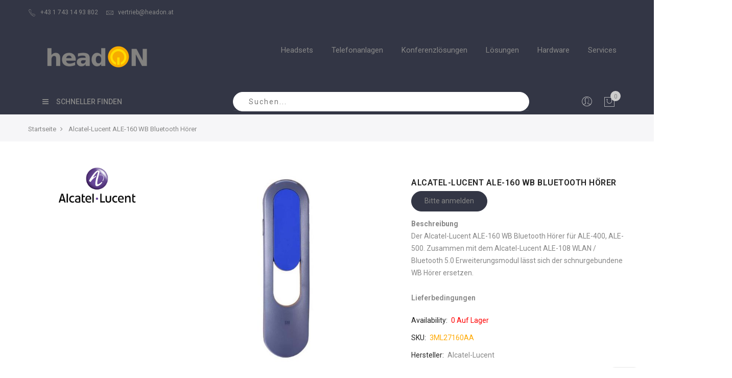

--- FILE ---
content_type: text/html; charset=UTF-8
request_url: https://shop.headon.at/alcatel-lucent-ale-160-wb-bluetooth-horer.html
body_size: 24088
content:
<!doctype html>
<html class="use-header9" lang="de">
    <head prefix="og: http://ogp.me/ns# fb: http://ogp.me/ns/fb# product: http://ogp.me/ns/product#">
        <script>
	var BASE_URL = WEB_URL = 'https://shop.headon.at/';
	var RTL = false;
    var require = {
        "baseUrl": "https://shop.headon.at/pub/static/version1601646144/frontend/Mgs/claue/de_AT"
    };
        var CATALOG_CHECK = 0;
            var CATALOG_CHECK = 2;
    </script>
        <meta charset="utf-8"/>
<meta name="title" content="Alcatel-Lucent ALE-160 WB Bluetooth Hörer"/>
<meta name="description" content="Der Alcatel-Lucent ALE-160 WB Bluetooth Hörer für ALE-400, ALE-400BT, ALE-500, ALE-500BT jetzt im headON Onlineshop erhältlich"/>
<meta name="robots" content="INDEX,FOLLOW"/>
<meta name="viewport" content="width=device-width, initial-scale=1, maximum-scale=1.0, user-scalable=no"/>
<title>Alcatel-Lucent ALE-160 WB Bluetooth Hörer</title>
<link  rel="stylesheet" type="text/css"  media="all" href="https://shop.headon.at/pub/static/version1601646144/_cache/merged/93c98908071361d6d3d1276b9c7eb1ce.min.css" />
<link  rel="stylesheet" type="text/css"  media="all" href="https://shop.headon.at/pub/static/version1601646144/frontend/Mgs/claue/de_AT/MGS_Brand/css/mgs_brand.min.css" />
<script  type="text/javascript"  src="https://shop.headon.at/pub/static/version1601646144/frontend/Mgs/claue/de_AT/requirejs/require.min.js"></script>
<script  type="text/javascript"  src="https://shop.headon.at/pub/static/version1601646144/frontend/Mgs/claue/de_AT/requirejs-min-resolver.min.js"></script>
<script  type="text/javascript"  src="https://shop.headon.at/pub/static/version1601646144/frontend/Mgs/claue/de_AT/mage/requirejs/mixins.min.js"></script>
<script  type="text/javascript"  src="https://shop.headon.at/pub/static/version1601646144/frontend/Mgs/claue/de_AT/requirejs-config.min.js"></script>
<script  type="text/javascript"  src="https://shop.headon.at/pub/static/version1601646144/frontend/Mgs/claue/de_AT/mage/polyfill.min.js"></script>
<script  type="text/javascript"  src="https://shop.headon.at/pub/static/version1601646144/frontend/Mgs/claue/de_AT/MGS_Mpanel/js/timer.min.js"></script>
<script  type="text/javascript"  src="https://shop.headon.at/pub/static/version1601646144/frontend/Mgs/claue/de_AT/js/bootstrap.min.js"></script>
<script  type="text/javascript"  src="https://shop.headon.at/pub/static/version1601646144/frontend/Mgs/claue/de_AT/js/custom.min.js"></script>
<link  rel="canonical" href="https://shop.headon.at/alcatel-lucent-ale-160-wb-bluetooth-horer.html" />
<link  rel="icon" type="image/x-icon" href="https://shop.headon.at/pub/media/favicon/stores/1/favicon-32x32-1.png" />
<link  rel="shortcut icon" type="image/x-icon" href="https://shop.headon.at/pub/media/favicon/stores/1/favicon-32x32-1.png" />
        
    <!-- Google Analytics Added by Mageplaza -->
    <!-- Global site tag (gtag.js) - Google Analytics -->
    <script async src="https://www.googletagmanager.com/gtag/js?id=UA-505762-17"></script>
    <script>
        window.dataLayer = window.dataLayer || [];
        function gtag() {dataLayer.push(arguments);}
        gtag('js', new Date());

        gtag('set', {'currency': 'EUR'});
        gtag('set', {'link_attribution': true});
        gtag('set', {'anonymize_ip': false});
        gtag('set', {'allow_ad_personalization_signals': true});
                gtag('config', 'UA-505762-17');
            </script>
    <!-- End Google Analytics -->
    <!-- Google Tag Manager Added by Mageplaza -->
    <script>(function(w,d,s,l,i){w[l]=w[l]||[];w[l].push({'gtm.start':
new Date().getTime(),event:'gtm.js'});var f=d.getElementsByTagName(s)[0],
j=d.createElement(s),dl=l!='dataLayer'?'&l='+l:'';j.async=true;j.src=
'https://www.googletagmanager.com/gtm.js?id='+i+dl;f.parentNode.insertBefore(j,f);
})(window,document,'script','dataLayer','GTM-K8Z8984');</script>
    <!-- End Google Tag Manager -->
<!-- BEGIN GOOGLE VERIFICATION TAG -->
<!-- END GOOGLE VERIFICATION TAG -->
<!-- BEGIN GTAG GLOBAL TAG -->
<!-- END GTAG GLOBAL TAG -->
<style>
	#social-login-popup .social-login-title {background-color: #ffaa06 !important;
}


.social-login-popup .block-container.authentication .block .block-title,
{
 .background-color: #ffaa06 !important;

}

#modal-content-26.modal content .modal-popup.confirm .modal-inner-wrap .modal-footer { background-color: #333645 !important;
}
</style>

<meta property="og:type" content="product.item"/>
<meta property="og:title" content="Alcatel-Lucent ALE-160 WB Bluetooth Hörer"/>
<meta property="og:description" content="&lt;b&gt;&lt;b&gt;&lt;b&gt;Der Alcatel-Lucent ALE-160 WB Bluetooth H&ouml;rer f&uuml;r ALE-400, ALE-500.&lt;/b&gt;&lt;/b&gt;&lt;/b&gt;&lt;/p&gt;&lt;p&gt;&lt;/p&gt;&lt;p&gt;Der Alcatel-Lucent ALE-160 WB Bluetooth H&ouml;rer bietet 3D Symphonic HD Super Wideband Audioqualit&auml;t &uuml;ber Bluetooth 5.0 und kann entweder als Ersatz H&ouml;rer f&uuml;r (ALE-400 BT, ALE-500 BT, ALE-500 ohne H&ouml;rer) dienen oder einen schnurgebundenen WB H&ouml;rer der schnurgebundenen Varianten (ALE-400, ALE-500) ersetzen. F&uuml;r Letzteres wird ein Alcatel-Lucent ALE-108 WLAN / Bluetooth 5.0 Erweiterungsmodul ben&ouml;tigt um eine BT Verbindung herzustellen.&lt;/p&gt;"/>
<meta property="og:url" content="https://shop.headon.at/alcatel-lucent-ale-160-wb-bluetooth-horer.html"/>
<meta property="og:image" content="https://shop.headon.at/pub/media/catalog/product/cache/76014c5fb55901c2b4582f31f845702e/A/L/ALE_160_Bluetooth_WB_H_rer.jpg"/>
<meta property="og:image:width" content="265"/>
<meta property="og:image:height" content="265"/>
<meta property="product:retailer_item_id" content="3ML27160AA"/>
<meta property="product:brand" content="Alcatel-Lucent"/>
<meta property="og:site_name" content="Shop.headon.at"/>
<meta property="product:availability" content="in stock"/>
<meta property="product:condition" content="new"/>
<script type="application/ld+json">{"@context":"http:\/\/schema.org","@type":"WebSite","url":"https:\/\/shop.headon.at\/","name":"Shop.headon.at","about":"Seit 2003 beeindrucken wir unsere Kunden mit innovativen Kommunikationsl\u00f6sungen f\u00fcr Unternehmen und sind mittlerweile einer der gr\u00f6\u00dften B2B Headset-Lieferanten. Als Systemanbieter und Unified-Communications-Spezialist bieten wir zukunftssicheren L\u00f6sungen zum besten Preis-Leistungs-Verh\u00e4ltnis."}</script><script type="application/ld+json">{"@context":"http:\/\/schema.org","@type":"ElectronicsStore","name":"headON","description":"Seit 2003 beeindrucken wir unsere Kunden mit innovativen Kommunikationsl\u00f6sungen f\u00fcr Unternehmen und sind mittlerweile einer der gr\u00f6\u00dften B2B Headset-Lieferanten. Als Systemanbieter und Unified-Communications-Spezialist bieten wir zukunftssicheren L\u00f6sungen zum besten Preis-Leistungs-Verh\u00e4ltnis.","telephone":"+43 1 743 14 93 802","email":"vertrieb@headon.at","address":{"@type":"PostalAddress","addressLocality":"Wien","addressRegion":"","streetAddress":"Marxergasse 25","postalCode":"A-1030"},"image":"https:\/\/shop.headon.at\/pub\/media\/seller_image\/default\/logo.png","priceRange":"\u20ac\u20ac-\u20ac\u20ac\u20ac","url":"https:\/\/shop.headon.at\/"}</script><script type="application/ld+json">[[],{"@context":"http:\/\/schema.org\/","@type":"WebPage","speakable":{"@type":"SpeakableSpecification","cssSelector":[".description"],"xpath":["\/html\/head\/title"]}}]</script>				<link  rel="stylesheet" type="text/css"  media="all" href="https://shop.headon.at/pub/media/mgs/css/1/custom_config.css" /> 
				
    </head>
    <body data-container="body" data-mage-init='{"loaderAjax": {}, "loader": { "icon": "https://shop.headon.at/pub/static/version1601646144/frontend/Mgs/claue/de_AT/images/loader-2.gif"}}' class="catalog-product-view product-alcatel-lucent-ale-160-wb-bluetooth-horer page-layout-2columns-left wide">
	
		    
        			<!--Analytics Added by Mageplaza GTM -->
                            <script>
                gtag(
                    'event',
                    'view_item',
                    {"items":[{"id":"3ML27160AA","name":"Alcatel-Lucent ALE-160 WB Bluetooth H\u00f6rer","list_name":"Product View","brand":"Default","category":"Alcatel-Lucent\/Alcatel-Lucent Zubeh\u00f6r","variant":null,"quantity":1,"price":176}]}                );
            </script>
                        <!--Facebook Pixel Added by Mageplaza GTM -->

    <!-- Google Tag Manager (noscript) Added by Mageplaza-->
    <noscript>
        <iframe src="https://www.googletagmanager.com/ns.html?id=GTM-K8Z8984"
                height="0" width="0" style="display:none;visibility:hidden"></iframe>
    </noscript>
    <!-- End Google Tag Manager (noscript) -->
                <!-- Google Tag Manager DataLayer Added by Mageplaza-->
        <script>
            dataLayer.push({"ecommerce":{"detail":{"actionField":{"list":"Product View"},"products":[{"id":"3ML27160AA","sku":"3ML27160AA","name":"Alcatel-Lucent ALE-160 WB Bluetooth H\u00f6rer","price":176,"brand":"Default","attribute_set_id":"18","attribute_set_name":"Systemtelefone"}]}}});
        </script>
        <!-- End Google Tag Manager DataLayer Added by Mageplaza-->
    <script>
    window.guestWishlist = {
        addUrl:'https://shop.headon.at/guestwishlist/index/add/',
        isActive: false,
        currentUrl: 'https://shop.headon.at/alcatel-lucent-ale-160-wb-bluetooth-horer.html'// use for add to cart form wishlist sidebar
    };
</script>
<script type="text/x-magento-init">
    {
        "body": {
            "addToWishlist": {"productType":["simple","configurable","virtual","grouped","bundle","downloadable"]}        }
    }
</script>
<script type="text/x-magento-init">
    {
        "*": {
            "mage/cookies": {
                "expires": null,
                "path": "\u002F",
                "domain": ".shop.headon.at",
                "secure": false,
                "lifetime": "3600"
            }
        }
    }
</script>
    <noscript>
        <div class="message global noscript">
            <div class="content">
                <p>
                    <strong>JavaScript seems to be disabled in your browser.</strong>
                    <span>For the best experience on our site, be sure to turn on Javascript in your browser.</span>
                </p>
            </div>
        </div>
    </noscript>

<script>
    window.cookiesConfig = window.cookiesConfig || {};
    window.cookiesConfig.secure = false;
</script>
<script>
    require.config({
        map: {
            '*': {
                wysiwygAdapter: 'mage/adminhtml/wysiwyg/tiny_mce/tinymce4Adapter'
            }
        }
    });
</script>
<!-- BEGIN GTAG CART SCRIPT -->
<!-- END GTAG CART SCRIPT -->

    <script>
        require.config({
            paths: {
                'dmpt':  "//r1-t.trackedlink.net/_dmpt"
            }
        });
    </script>
    <script type="text/x-magento-init">
        {
            "*": {
                "dmpt": {}
            }
        }
    </script>
<script type="text/javascript">
    var QUICKVIEW_BASE_URL = 'https://shop.headon.at/';
</script>
<main><div class="page-wrapper " data-ratioimage="ratio-1"><div id="placeholder-header"></div><header class="header header9"><div class="header content">
<script>
    require([
        'jquery',
        'Amasty_RequestQuote/js/actions/hide',
        'Amasty_RequestQuote/js/actions/empty_cart_button'
    ], function ($, hide, emptyCartButton) {
        hide();
        emptyCartButton();
    });
</script>
</div>





                            


                        


        
    <div class="top-header-content">
        <div class="container">
            <div class="row">
                <div class="col-md-8 col-xs-12">
                    <!-- Static block: header_8_top_left_link -->
                                            <div class="top-custom-link">
                            <ul>
<li><a href="tel:+4317431493802 "><span class="icon pe-7s-call"> </span>+43 1 743 14 93 802</a></li>
<li><a href="/cdn-cgi/l/email-protection#4234273036302b2720022a2723262d2c6c2336"><span class="icon pe-7s-mail"> </span><span class="__cf_email__" data-cfemail="dbadbea9afa9b2beb99bb3bebabfb4b5f5baaf">[email&#160;protected]</span></a></li>
</ul>                        </div>
                                    </div>
                <div class="col-md-4 hidden-sm hidden-xs col-xs-12">
                                                        </div>
            </div>
        </div>
    </div>
    <div class="middle-header-content">
        <div class="container">
            <div class="row">
            
                <div class="col-lg-3 col-md-3 col-xs-6 logo-header">    <a class="logo" href="https://shop.headon.at/" title="Logo headON Communications GmbH">
        <img src="https://shop.headon.at/pub/media/logo/stores/1/headon-logo-2d-400px2.png"
             alt="Logo headON Communications GmbH"
             width="200"             height="45"        />
    </a>
</div>
                
                <div class="col-lg-9 col-md-9 col-xs-6 parent__megameu">
                    <div class="megamenu-content">
                        <ul class="nav nav-tabs"><li class="active"><a data-toggle="tab" href="#main-Menucontent">Menu</a></li><li><a data-toggle="tab" href="#main-Accountcontent">Account</a></li></ul><div class="tab-content"><div id="main-Menucontent" class="tab-pane active">
      

					<nav class="navigation" role="navigation">
		<ul id="mainMenu" class="nav nav-main nav-main-menu">
						
															<li class="  mega-menu-item mega-menu-fullwidth menu-4columns level0 category-menu level0 dropdown">
							<a href="#" onclick="return false" class="level0 dropdown-toggle"><span data-hover="Headsets">Headsets</span> <span class="icon-next"><i class="fa fa-angle-down"></i></span></a><span class="toggle-menu"><a onclick="toggleEl(this,'mobile-menu-3-1')" href="javascript:void(0)" class=""><span class="fa fa-plus"></span></a></span><ul class="dropdown-menu" id="mobile-menu-3-1"><li><div class="mega-menu-content"><div class="row"><div class="col-md-3"><ul class="sub-menu"><li class="level1">
<a href="https://shop.headon.at/schnurlose-headsets.html">
<span class="mega-menu-sub-title">
schnurlose Headsets
</span>
</a>
<span class="toggle-menu"><a onclick="toggleEl(this,'mobile-menu-cat-26-1')" href="javascript:void(0)" class=""><span class="fa fa-plus"></span></a></span>
<ul id="mobile-menu-cat-26-1"
 class="sub-menu"
>
<li class="level2">
<a href="https://shop.headon.at/schnurlose-headsets/fur-multiple-nutzung.html">
für multiple Nutzung
</a>
</li><li class="level2">
<a href="https://shop.headon.at/schnurlose-headsets/fur-ein-tischtelefon.html">
für ein Tischtelefon
</a>
</li><li class="level2">
<a href="https://shop.headon.at/schnurlose-headsets/fur-smartphone-bluetooth.html">
für Smartphone (Bluetooth)
</a>
</li><li class="level2">
<a href="https://shop.headon.at/schnurlose-headsets/fur-pc-mac-usb.html">
für PC/MAC (USB)
</a>
</li><li class="level2">
<a href="https://shop.headon.at/schnurlose-headsets/fur-microsoft-teams.html">
für Microsoft Teams
</a>
</li>
</ul>
</li></ul></div><div class="col-md-3"><ul class="sub-menu"><li class="level1">
<a href="https://shop.headon.at/schnurgebundene-headsets.html">
<span class="mega-menu-sub-title">
schnurgebundene Headsets 
</span>
</a>
<span class="toggle-menu"><a onclick="toggleEl(this,'mobile-menu-cat-27-1')" href="javascript:void(0)" class=""><span class="fa fa-plus"></span></a></span>
<ul id="mobile-menu-cat-27-1"
 class="sub-menu"
>
<li class="level2">
<a href="https://shop.headon.at/schnurgebundene-headsets/fur-ein-tischtelefon.html">
für ein Tischtelefon
</a>
</li><li class="level2">
<a href="https://shop.headon.at/schnurgebundene-headsets/fur-multiple-nutzung.html">
für multiple Nutzung
</a>
</li><li class="level2">
<a href="https://shop.headon.at/schnurgebundene-headsets/fur-pc-mac-usb.html">
für PC/MAC (USB)
</a>
</li><li class="level2">
<a href="https://shop.headon.at/schnurgebundene-headsets/fur-microsoft-teams.html">
für Microsoft Teams
</a>
</li>
</ul>
</li></ul></div><div class="col-md-3"><ul class="sub-menu"><li class="level1">
<a href="https://shop.headon.at/fur-die-anwendungsbereiche.html">
<span class="mega-menu-sub-title">
für die Anwendungsbereiche
</span>
</a>
<span class="toggle-menu"><a onclick="toggleEl(this,'mobile-menu-cat-84-1')" href="javascript:void(0)" class=""><span class="fa fa-plus"></span></a></span>
<ul id="mobile-menu-cat-84-1"
 class="sub-menu"
>
<li class="level2">
<a href="https://shop.headon.at/fur-die-anwendungsbereiche/fur-das-buro.html">
für das Büro
</a>
</li><li class="level2">
<a href="https://shop.headon.at/fur-die-anwendungsbereiche/fur-anrufe-und-musik.html">
für Anrufe und Musik
</a>
</li><li class="level2">
<a href="https://shop.headon.at/fur-die-anwendungsbereiche/fur-das-contact-center.html">
für das Contact-Center
</a>
</li><li class="level2">
<a href="https://shop.headon.at/fur-die-anwendungsbereiche/fur-mobile-mitarbeiter.html">
für mobile Mitarbeiter
</a>
</li>
</ul>
</li></ul></div><div class="col-md-3"><ul class="sub-menu"><li class="level1">
<a href="https://shop.headon.at/microsoft-teams-headsets.html">
<span class="mega-menu-sub-title">
Microsoft Teams Headsets
</span>
</a>
<span class="toggle-menu"><a onclick="toggleEl(this,'mobile-menu-cat-85-1')" href="javascript:void(0)" class=""><span class="fa fa-plus"></span></a></span>
<ul id="mobile-menu-cat-85-1"
 class="sub-menu"
>
<li class="level2">
<a href="https://shop.headon.at/microsoft-teams-headsets/fur-microsoft-teams-telefone.html">
für Microsoft Teams Telefone
</a>
</li><li class="level2">
<a href="https://shop.headon.at/microsoft-teams-headsets/fur-microsoft-teams-software-client.html">
für Microsoft Teams Software Client
</a>
</li><li class="level2">
<a href="https://shop.headon.at/microsoft-teams-headsets/fur-microsoft-teams-am-mobiltelefon.html">
für Microsoft Teams am Mobiltelefon
</a>
</li>
</ul>
</li></ul></div></div></div></li></ul>						</li>
											<li class="  mega-menu-item mega-menu-fullwidth menu-4columns level0 category-menu level0 dropdown">
							<a href="#" onclick="return false" class="level0 dropdown-toggle"><span data-hover="Telefonanlagen">Telefonanlagen</span> <span class="icon-next"><i class="fa fa-angle-down"></i></span></a><span class="toggle-menu"><a onclick="toggleEl(this,'mobile-menu-8-1')" href="javascript:void(0)" class=""><span class="fa fa-plus"></span></a></span><ul class="dropdown-menu" id="mobile-menu-8-1"><li><div class="mega-menu-content"><div class="row"><div class="col-md-3"><ul class="sub-menu"><li class="level1">
<a href="https://shop.headon.at/3cx-zertifizierte-produkte.html">
<span class="mega-menu-sub-title">
3CX zertifizierte Produkte
</span>
</a>
<span class="toggle-menu"><a onclick="toggleEl(this,'mobile-menu-cat-39-1')" href="javascript:void(0)" class=""><span class="fa fa-plus"></span></a></span>
<ul id="mobile-menu-cat-39-1"
 class="sub-menu"
>
<li class="level2">
<a href="https://shop.headon.at/3cx-zertifizierte-produkte/3cx-software-lizenzen.html">
3CX Software Lizenzen
</a>
</li><li class="level2">
<a href="https://shop.headon.at/3cx-zertifizierte-produkte/yealink-t4-serie-sip-telefon.html">
Yealink T4 Serie SIP Telefon
</a>
</li><li class="level2">
<a href="https://shop.headon.at/3cx-zertifizierte-produkte/yealink-t5-serie-sip-telefon.html">
Yealink T5 Serie SIP Telefon
</a>
</li><li class="level2">
<a href="https://shop.headon.at/3cx-zertifizierte-produkte/yealink-t7-serie-sip-telefon.html">
Yealink T7 Serie SIP Telefon
</a>
</li><li class="level2">
<a href="https://shop.headon.at/3cx-zertifizierte-produkte/yealink-t8-serie-sip-telefon.html">
Yealink T8 Serie SIP Telefon
</a>
</li><li class="level2">
<a href="https://shop.headon.at/3cx-zertifizierte-produkte/yealink-singlecell-dect-telefon.html">
Yealink Singlecell DECT Telefon
</a>
</li><li class="level2">
<a href="https://shop.headon.at/3cx-zertifizierte-produkte/yealink-multicell-dect-telefon.html">
Yealink Multicell DECT Telefon
</a>
</li><li class="level2">
<a href="https://shop.headon.at/3cx-zertifizierte-produkte/snom-d3-serie-sip-telefon.html">
Snom D3 Serie SIP Telefon
</a>
</li><li class="level2">
<a href="https://shop.headon.at/3cx-zertifizierte-produkte/snom-d7-serie-sip-telefon.html">
Snom D7 Serie SIP Telefon
</a>
</li><li class="level2">
<a href="https://shop.headon.at/3cx-zertifizierte-produkte/snom-singlecell-dect-telefon.html">
Snom Singlecell DECT Telefon 
</a>
</li><li class="level2">
<a href="https://shop.headon.at/3cx-zertifizierte-produkte/snom-multicell-dect-telefon.html">
Snom Multicell DECT Telefon
</a>
</li><li class="level2">
<a href="https://shop.headon.at/3cx-zertifizierte-produkte/beronet-isdn-gateways.html">
Beronet ISDN Gateways
</a>
</li><li class="level2">
<a href="https://shop.headon.at/3cx-zertifizierte-produkte/grandstream-analogadapter.html">
Grandstream Analogadapter
</a>
</li>
</ul>
</li></ul></div><div class="col-md-3"><ul class="sub-menu"><li class="level1">
<a href="https://shop.headon.at/alcatel-lucent.html">
<span class="mega-menu-sub-title">
Alcatel-Lucent
</span>
</a>
<span class="toggle-menu"><a onclick="toggleEl(this,'mobile-menu-cat-40-1')" href="javascript:void(0)" class=""><span class="fa fa-plus"></span></a></span>
<ul id="mobile-menu-cat-40-1"
 class="sub-menu"
>
<li class="level2">
<a href="https://shop.headon.at/alcatel-lucent/alcatel-lucent-ip-telefone.html">
Alcatel-Lucent IP Telefone
</a>
</li><li class="level2">
<a href="https://shop.headon.at/alcatel-lucent/alcatel-lucent-systemtelefone.html">
Alcatel-Lucent Systemtelefone
</a>
</li><li class="level2">
<a href="https://shop.headon.at/alcatel-lucent/alcatel-lucent-dect-telefone.html">
Alcatel-Lucent DECT Telefone
</a>
</li><li class="level2">
<a href="https://shop.headon.at/alcatel-lucent/alcatel-lucent-zubehor.html">
Alcatel-Lucent Zubehör
</a>
</li><li class="level2">
<a href="https://shop.headon.at/alcatel-lucent/alcatel-lucent-generaluberholt.html">
Alcatel-Lucent generalüberholt
</a>
</li>
</ul>
</li></ul></div><div class="col-md-3"><ul class="sub-menu"><li class="level1">
<a href="https://shop.headon.at/mitel.html">
<span class="mega-menu-sub-title">
Mitel
</span>
</a>
<span class="toggle-menu"><a onclick="toggleEl(this,'mobile-menu-cat-41-1')" href="javascript:void(0)" class=""><span class="fa fa-plus"></span></a></span>
<ul id="mobile-menu-cat-41-1"
 class="sub-menu"
>
<li class="level2">
<a href="https://shop.headon.at/mitel/mitel-ip-telefone.html">
Mitel IP Telefone
</a>
</li><li class="level2">
<a href="https://shop.headon.at/mitel/mitel-systemtelefone.html">
Mitel Systemtelefone
</a>
</li><li class="level2">
<a href="https://shop.headon.at/mitel/mitel-dect-telefone.html">
Mitel DECT Telefone
</a>
</li><li class="level2">
<a href="https://shop.headon.at/mitel/mitel-zubehor.html">
Mitel Zubehör
</a>
</li><li class="level2">
<a href="https://shop.headon.at/mitel/mitel-generaluberholt.html">
Mitel generalüberholt
</a>
</li>
</ul>
</li></ul></div><div class="col-md-3"><ul class="sub-menu"><li class="level1">
<a href="https://shop.headon.at/unify.html">
<span class="mega-menu-sub-title">
Unify
</span>
</a>
<span class="toggle-menu"><a onclick="toggleEl(this,'mobile-menu-cat-49-1')" href="javascript:void(0)" class=""><span class="fa fa-plus"></span></a></span>
<ul id="mobile-menu-cat-49-1"
 class="sub-menu"
>
<li class="level2">
<a href="https://shop.headon.at/unify/unify-ip-telefone.html">
Unify IP Telefone
</a>
</li><li class="level2">
<a href="https://shop.headon.at/unify/unify-systemtelefone.html">
Unify Systemtelefone
</a>
</li><li class="level2">
<a href="https://shop.headon.at/unify/unify-dect-telefone.html">
Unify DECT Telefone
</a>
</li><li class="level2">
<a href="https://shop.headon.at/unify/unify-zubehor.html">
Unify Zubehör
</a>
</li><li class="level2">
<a href="https://shop.headon.at/unify/unify-generaluberholt.html">
Unify generalüberholt
</a>
</li>
</ul>
</li></ul></div></div></div></li></ul>						</li>
											<li class="  mega-menu-item mega-menu-fullwidth menu-4columns level0 category-menu level0 dropdown">
							<a href="#" onclick="return false" class="level0 dropdown-toggle"><span data-hover="Konferenzlösungen">Konferenzlösungen</span> <span class="icon-next"><i class="fa fa-angle-down"></i></span></a><span class="toggle-menu"><a onclick="toggleEl(this,'mobile-menu-6-1')" href="javascript:void(0)" class=""><span class="fa fa-plus"></span></a></span><ul class="dropdown-menu" id="mobile-menu-6-1"><li><div class="mega-menu-content"><div class="row"><div class="col-md-3"><ul class="sub-menu"><li class="level1">
<a href="https://shop.headon.at/huddleroom-bis-6-teilnehmer.html">
<span class="mega-menu-sub-title">
Huddleroom bis 6 Teilnehmer
</span>
</a>
<span class="toggle-menu"><a onclick="toggleEl(this,'mobile-menu-cat-93-1')" href="javascript:void(0)" class=""><span class="fa fa-plus"></span></a></span>
<ul id="mobile-menu-cat-93-1"
 class="sub-menu"
>
<li class="level2">
<a href="https://shop.headon.at/huddleroom-bis-6-teilnehmer/audiogerate-usb.html">
Audiogeräte USB
</a>
</li><li class="level2">
<a href="https://shop.headon.at/huddleroom-bis-6-teilnehmer/audiogerate-sip.html">
Audiogeräte SIP
</a>
</li><li class="level2">
<a href="https://shop.headon.at/huddleroom-bis-6-teilnehmer/videogerate-usb.html">
Videogeräte USB
</a>
</li><li class="level2">
<a href="https://shop.headon.at/huddleroom-bis-6-teilnehmer/videogerate-sip.html">
Videogeräte SIP
</a>
</li>
</ul>
</li></ul></div><div class="col-md-3"><ul class="sub-menu"><li class="level1">
<a href="https://shop.headon.at/meetingroom-ab-6-teilnehmer.html">
<span class="mega-menu-sub-title">
Meetingroom ab 6 Teilnehmer
</span>
</a>
<span class="toggle-menu"><a onclick="toggleEl(this,'mobile-menu-cat-94-1')" href="javascript:void(0)" class=""><span class="fa fa-plus"></span></a></span>
<ul id="mobile-menu-cat-94-1"
 class="sub-menu"
>
<li class="level2">
<a href="https://shop.headon.at/meetingroom-ab-6-teilnehmer/audiogerate-usb.html">
Audiogeräte USB
</a>
</li><li class="level2">
<a href="https://shop.headon.at/meetingroom-ab-6-teilnehmer/audiogerate-sip.html">
Audiogeräte SIP
</a>
</li><li class="level2">
<a href="https://shop.headon.at/meetingroom-ab-6-teilnehmer/videogerate-usb.html">
Videogeräte USB
</a>
</li><li class="level2">
<a href="https://shop.headon.at/meetingroom-ab-6-teilnehmer/videogerate-sip.html">
Videogeräte SIP
</a>
</li>
</ul>
</li></ul></div><div class="col-md-3"><ul class="sub-menu"><li class="level1">
<a href="https://shop.headon.at/losungen-fur-microsoft-teams.html">
<span class="mega-menu-sub-title">
Lösungen für Microsoft Teams
</span>
</a>
<span class="toggle-menu"><a onclick="toggleEl(this,'mobile-menu-cat-95-1')" href="javascript:void(0)" class=""><span class="fa fa-plus"></span></a></span>
<ul id="mobile-menu-cat-95-1"
 class="sub-menu"
>
<li class="level2">
<a href="https://shop.headon.at/losungen-fur-microsoft-teams/audiogerate-usb.html">
Audiogeräte USB
</a>
</li><li class="level2">
<a href="https://shop.headon.at/losungen-fur-microsoft-teams/audiogerate-sip.html">
Audiogeräte SIP
</a>
</li><li class="level2">
<a href="https://shop.headon.at/losungen-fur-microsoft-teams/videogerate-usb.html">
Videogeräte USB
</a>
</li><li class="level2">
<a href="https://shop.headon.at/losungen-fur-microsoft-teams/videogerate-sip.html">
Videogeräte SIP
</a>
</li>
</ul>
</li></ul></div><div class="col-md-3"><ul class="sub-menu"><li class="level1">
<a href="https://shop.headon.at/softwarelosungen.html">
<span class="mega-menu-sub-title">
Softwarelösungen 
</span>
</a>
<span class="toggle-menu"><a onclick="toggleEl(this,'mobile-menu-cat-96-1')" href="javascript:void(0)" class=""><span class="fa fa-plus"></span></a></span>
<ul id="mobile-menu-cat-96-1"
 class="sub-menu"
>
<li class="level2">
<a href="https://shop.headon.at/softwarelosungen/3cx-webmeeting.html">
3CX Webmeeting
</a>
</li><li class="level2">
<a href="https://shop.headon.at/softwarelosungen/microsoft-teams.html">
Microsoft Teams
</a>
</li><li class="level2">
<a href="https://shop.headon.at/softwarelosungen/zoom.html">
Zoom
</a>
</li>
</ul>
</li></ul></div></div></div></li></ul>						</li>
											<li class="  category-menu level0 dropdown">
							<a href="#" onclick="return false" class="level0 dropdown-toggle"><span data-hover="Lösungen">Lösungen</span> <span class="icon-next"><i class="fa fa-angle-down"></i></span></a><span class="toggle-menu"><a onclick="toggleEl(this,'mobile-menu-10-1')" href="javascript:void(0)" class=""><span class="fa fa-plus"></span></a></span><ul class="dropdown-menu" id="mobile-menu-10-1"><li><ul><li class="level1 dropdown-submenu">
<a href="https://shop.headon.at/microsoft-losungen.html">
Microsoft Lösungen
<span class="icon-next"><i class="fa fa-angle-right">&nbsp;</i></span>
</a>
<span class="toggle-menu"><a onclick="toggleEl(this,'mobile-menu-cat-29-1')" href="javascript:void(0)" class=""><span class="fa fa-plus"></span></a></span>
<ul id="mobile-menu-cat-29-1"
 class="dropdown-menu"
>
<li class="level2">
<a href="https://shop.headon.at/microsoft-losungen/schnurgebundene-headsets.html">
schnurgebundene Headsets
</a>
</li><li class="level2">
<a href="https://shop.headon.at/microsoft-losungen/schnurlose-headsets.html">
schnurlose Headsets
</a>
</li><li class="level2">
<a href="https://shop.headon.at/microsoft-losungen/telefon-losungen.html">
Telefon Lösungen
</a>
</li><li class="level2">
<a href="https://shop.headon.at/microsoft-losungen/video-losungen.html">
Video Lösungen
</a>
</li>
</ul>
</li><li class="level1 dropdown-submenu">
<a href="https://shop.headon.at/raumverwaltungslosungen.html">
Raumverwaltungslösungen
<span class="icon-next"><i class="fa fa-angle-right">&nbsp;</i></span>
</a>
<span class="toggle-menu"><a onclick="toggleEl(this,'mobile-menu-cat-130-1')" href="javascript:void(0)" class=""><span class="fa fa-plus"></span></a></span>
<ul id="mobile-menu-cat-130-1"
 class="dropdown-menu"
>
<li class="level2">
<a href="https://shop.headon.at/raumverwaltungslosungen/roomz-expirience-box.html">
Roomz Experience Box
</a>
</li><li class="level2">
<a href="https://shop.headon.at/raumverwaltungslosungen/roomz-display.html">
Roomz Display
</a>
</li><li class="level2">
<a href="https://shop.headon.at/raumverwaltungslosungen/roomz-sensoren.html">
Roomz Sensoren
</a>
</li><li class="level2">
<a href="https://shop.headon.at/raumverwaltungslosungen/roomz-support.html">
Roomz Support
</a>
</li><li class="level2">
<a href="https://shop.headon.at/raumverwaltungslosungen/roomz-software-lizenzen.html">
Roomz Software Lizenzen
</a>
</li><li class="level2">
<a href="https://shop.headon.at/raumverwaltungslosungen/Roomz MyRoomz App.html">
Roomz MyRoomz App
</a>
</li><li class="level2">
<a href="https://shop.headon.at/raumverwaltungslosungen/roomz-zubehor.html">
Roomz Zubehör
</a>
</li>
</ul>
</li></ul></li></ul>						</li>
											<li class="  category-menu level0 dropdown">
							<a href="#" onclick="return false" class="level0 dropdown-toggle"><span data-hover="Hardware">Hardware</span> <span class="icon-next"><i class="fa fa-angle-down"></i></span></a><span class="toggle-menu"><a onclick="toggleEl(this,'mobile-menu-21-1')" href="javascript:void(0)" class=""><span class="fa fa-plus"></span></a></span><ul class="dropdown-menu" id="mobile-menu-21-1"><li><ul><li class="level1">
<a href="https://shop.headon.at/analoge-schnurlostelefone.html">
analoge Schnurlostelefone
</a>
</li><li class="level1">
<a href="https://shop.headon.at/wlan-netzwerke.html">
WLAN Netzwerke
</a>
</li><li class="level1">
<a href="https://shop.headon.at/tursprechstellen.html">
Türsprechstellen
</a>
</li></ul></li></ul>						</li>
											<li class="  category-menu level0 dropdown">
							<a href="#" onclick="return false" class="level0 dropdown-toggle"><span data-hover="Services">Services</span> <span class="icon-next"><i class="fa fa-angle-down"></i></span></a><span class="toggle-menu"><a onclick="toggleEl(this,'mobile-menu-7-1')" href="javascript:void(0)" class=""><span class="fa fa-plus"></span></a></span><ul class="dropdown-menu" id="mobile-menu-7-1"><li><ul><li class="level1">
<a href="https://shop.headon.at/3cx-services.html">
3CX Services
</a>
</li></ul></li></ul>						</li>
														</ul>
	</nav>
</div><div id="main-Accountcontent" class="tab-pane"><div class="top-links"><ul class="links"><li class="item link compare" data-bind="scope: 'compareProducts'" data-role="compare-products-link">
    <a class="action compare no-display" title="Compare&#x20;Products"
       data-bind="attr: {'href': compareProducts().listUrl}, css: {'no-display': !compareProducts().count}"
    >
        Compare Products        <span class="counter qty" data-bind="text: compareProducts().countCaption"></span>
    </a>
</li>
<script data-cfasync="false" src="/cdn-cgi/scripts/5c5dd728/cloudflare-static/email-decode.min.js"></script><script type="text/x-magento-init">
{"[data-role=compare-products-link]": {"Magento_Ui/js/core/app": {"components":{"compareProducts":{"component":"Magento_Catalog\/js\/view\/compare-products"}}}}}
</script>
<li><a href="https://shop.headon.at/customer/account/" >Mein Profil</a></li><li><a href="https://shop.headon.at/customer/account/create/" >Profil erstellen</a></li><li class="authorization-link" data-label="oder">
    <a href="https://shop.headon.at/customer/account/login/referer/aHR0cHM6Ly9zaG9wLmhlYWRvbi5hdC9hbGNhdGVsLWx1Y2VudC1hbGUtMTYwLXdiLWJsdWV0b290aC1ob3Jlci5odG1s/">
        Anmelden    </a>
</li>
</ul></div></div></div>                    </div>
                    <div class="text-right hidden-lg">
                        <button class="action nav-toggle hidden-lg"><img src="https://shop.headon.at/pub/static/version1601646144/frontend/Mgs/claue/de_AT/images/hamburger-black.svg" alt="Toggle Menu"></button>
                    </div>
                </div>
            </div>
        </div>
    </div>
    <div class="bottom-header-content">
        <div class="container">
            <div class="row">
                <div class="col-lg-3 col-md-3 col-xs-12">
                    <div><div class="container" id="check_width"></div>
<div class="widget megamenu-widget vertical-menu-widget">
			<div class="vertical-title" onclick="toggleVerticalMenu('#vertical-menu-3');"><span class="fa fa-bars"></span>Schneller finden</div>
				<ul id="vertical-menu-3" class="vertical-menu nav nav-pills nav-main">
			<div class="btn-close" onclick="closeVerticalMenu('#vertical-menu-3');"><span class="pe-7s-close" aria-hidden="true"></span></div>
							<li class="  static-menu level0">
					<a href="https://shop.headon.at/catalogsearch/result/index/?is_ajax=1&product_list_limit=25&product_list_order=price&q=evolve&serie=5501" class="level0"><span>Jabra Evolve Serie</span></a>				</li>
							<li class="  static-menu level0">
					<a href="https://shop.headon.at/catalogsearch/result/index/?q=Evolve&serie=5502&product_list_limit=25&product_list_order=price" class="level0"><span>Jabra Evolve 2 Serie</span></a>				</li>
							<li class="  static-menu level0">
					<a href="https://shop.headon.at/catalogsearch/result/index/?q=engage&serie=5503&product_list_limit=25&product_list_order=price" class="level0"><span>Jabra Engage Serie</span></a>				</li>
							<li class="  static-menu level0">
					<a href="https://shop.headon.at/catalogsearch/result/index/?q=voyager&serie=5504&product_list_limit=25&product_list_order=price" class="level0"><span>Plantronics Voyager Serie</span></a>				</li>
							<li class="  static-menu level0">
					<a href="https://shop.headon.at/catalogsearch/result/index/?is_ajax=1&product_list_limit=25&product_list_order=price&q=voyager&serie=5505" class="level0"><span>Plantronics Voyager Office Serie</span></a>				</li>
							<li class="  static-menu level0">
					<a href="https://shop.headon.at/catalogsearch/result/index/?q=blackwire&serie=5506&product_list_limit=25" class="level0"><span>Plantronics Blackwire Serie</span></a>				</li>
							<li class="  static-menu level0">
					<a href="https://shop.headon.at/catalogsearch/result/?q=bluetooth&product_list_order=price" class="level0"><span>Bluetooth Lösungen</span></a>				</li>
							<li class="  static-menu level0">
					<a href="https://shop.headon.at/3cx-zertifizierte-produkte.html" class="level0"><span>3CX kompatibel</span></a>				</li>
							<li class="  static-menu level0">
					<a href="https://shop.headon.at/catalogsearch/result/?q=sip+telefon" class="level0"><span>SIP Telefone</span></a>				</li>
							<li class="  category-menu level0">
					<a href="https://shop.headon.at/headset-zubehor.html" class="level0"><span data-hover="Headset Zubehör">Headset Zubehör</span></a>				</li>
							<li class="  static-menu level0">
					<a href="https://shop.headon.at/catalogsearch/result/?q=usb+headset" class="level0"><span>USB Headsets</span></a>				</li>
							<li class="  static-menu level0">
					<a href="https://shop.headon.at/schnurgebundene-headsets/fur-ein-tischtelefon.html" class="level0"><span>Telefon Headsets</span></a>				</li>
							<li class="  static-menu level0">
					<a href="https://shop.headon.at/3cx-services.html/" class="level0"><span>Hosting Services</span></a>				</li>
							<li class="  static-menu level0">
					<a href="https://shop.headon.at/microsoft-losungen.html/" class="level0"><span>Microsoft Teams</span></a>				</li>
							<li class="  static-menu level0">
					<a href="https://shop.headon.at/losungen-fur-microsoft-teams.html?product_list_limit=25" class="level0"><span>Konferenzlösungen</span></a>				</li>
					</ul>
		<script type="text/javascript">
		require([
			'jquery'
		], function ($) {
			$(document).ready(function(){
				if($(window).width() > 1199){
					setWidth();
				}else {
					$('.vertical-menu li.mega-menu-fullwidth:not(.menu-2columns) > .dropdown-menu').css("width", "");
				}
			});
			$(window).resize(function(){
				if($(this).width() > 1199){
					setWidth();
				}else {
					$('.vertical-menu li.mega-menu-fullwidth:not(.menu-2columns) > .dropdown-menu').css("width", "");
				}
			});
		});
		function setWidth(){
			require([
				'jquery'
			], function( $ ) {
				var containerW = $('#check_width').width() - 60;
				var menuW = $('#vertical-menu-3').width();
				var menuCtW = containerW - menuW;
				$('.vertical-menu li.mega-menu-fullwidth:not(.menu-2columns) > .dropdown-menu').width(menuCtW);
			});
		}
		function toggleVerticalMenu(el){
			require([
				'jquery'
			], function( $ ) {
				$(el).slideToggle();
				$(el).toggleClass('active');
				$('body').toggleClass('active-vertical-menu');
			});
		}
		function closeVerticalMenu(el){
			require([
				'jquery'
			], function( $ ) {
				$(el).removeClass('active');
				$('body').removeClass('active-vertical-menu');
			});
		}
   </script>
</div></div>                </div>
                <div class="col-lg-9 col-md-9 col-xs-12">
                    <div class="parent__search">
                        




<div class="search-form ">
	<div class="form-search">
		<button class="search-close" onclick="showHideFormSearch()"><i class="pe-7s-close"></i></button>
		<form class="form minisearch" id="search_mini_form" action="https://shop.headon.at/catalogsearch/result/" method="get">
			<input id="search"
			   data-mage-init='{"quickSearch":{
					"formSelector":"#search_mini_form",
					"url":"https://shop.headon.at/search/ajax/suggest/",
					"destinationSelector":"#search_autocomplete"}
			   }'
			   type="text"
			   name="q"
			   value=""
			   class="input-text form-control"
			   maxlength="128"
			   placeholder="Suchen..."
			   role="combobox"
			   aria-expanded="true"
			   aria-haspopup="false"
			   aria-autocomplete="both"
			   autocomplete="off"/>
				
			<button type="submit" title="Search" class="button">
				<i class="pe-7s-search"></i>
			</button>	   
			<div id="search_autocomplete" class="search-autocomplete" style="display: none;"></div>
					</form>
	</div>
	<div class="actions-search">
		<button class="action-search" onclick="showHideFormSearch()"><i class="pe-7s-search"></i></button>
	</div>
</div>

<script type="text/javascript">
	function showHideFormSearch(){
		require([
		'jquery'
		], function(jQuery){
			(function($) {
				if($('.search-form').hasClass('not-full')){
					$('html').toggleClass('search-not-full');
				}
				$('html').toggleClass('search-open');
				if(jQuery(window).width() > 992){
					setTimeout(focusSearchField, 500);
    			}
			})(jQuery);
		});
	}
	
	function focusSearchField(){
		require([
		'jquery'
		], function(jQuery){
			(function($) {
				$('#search_mini_form input#search').focus();
			})(jQuery);
		});
	}
</script>
                        <div class="table-icon-menu">
                            <div class="dropdown dropdown-toplinks"><button class="dropdown-toggle" type="button" data-toggle="dropdown"><i class="pe-7s-user"></i> <span class="label">Account</span></button><div class="dropdown-menu"><ul class="links"><li class="item link compare" data-bind="scope: 'compareProducts'" data-role="compare-products-link">
    <a class="action compare no-display" title="Compare&#x20;Products"
       data-bind="attr: {'href': compareProducts().listUrl}, css: {'no-display': !compareProducts().count}"
    >
        Compare Products        <span class="counter qty" data-bind="text: compareProducts().countCaption"></span>
    </a>
</li>
<script type="text/x-magento-init">
{"[data-role=compare-products-link]": {"Magento_Ui/js/core/app": {"components":{"compareProducts":{"component":"Magento_Catalog\/js\/view\/compare-products"}}}}}
</script>
<li><a href="https://shop.headon.at/customer/account/" >Mein Profil</a></li><li><a href="https://shop.headon.at/customer/account/create/" >Profil erstellen</a></li><li class="authorization-link" data-label="oder">
    <a href="https://shop.headon.at/customer/account/login/referer/aHR0cHM6Ly9zaG9wLmhlYWRvbi5hdC9hbGNhdGVsLWx1Y2VudC1hbGUtMTYwLXdiLWJsdWV0b290aC1ob3Jlci5odG1s/">
        Anmelden    </a>
</li>
</ul></div></div>                            
                                                        
                            <div class="search-form select-search">
                                <div class="actions-search visible-sm visible-xs">
                                    <button class="action-search" onclick="showHideFormSearch()"><i class="pe-7s-search"></i></button>
                                </div>
                            </div>
                            
                            
<div data-block="minicart" class="minicart-wrapper">
    <a class="action showcart" href="https://shop.headon.at/checkout/cart/"
       data-bind="scope: 'minicart_content'">
        <span class="counter qty empty"
              data-bind="css: { empty: !!getCartParam('summary_count') == false }, blockLoader: isLoading">
            <span class="counter-number"><!-- ko text: getCartParam('summary_count') --><!-- /ko --></span>
            <span class="counter-label">
            <!-- ko if: getCartParam('summary_count') -->
                <!-- ko text: getCartParam('summary_count') --><!-- /ko -->
                <!-- ko i18n: 'items' --><!-- /ko -->
            <!-- /ko -->
            </span>
        </span>
		<span class="label">Warenkorb </span>
    </a>
            <div class="block block-minicart empty"
             data-role="dropdownDialog"
             data-mage-init='{"dropdownDialog":{
                "appendTo":"[data-block=minicart]",
                "triggerTarget":".showcart",
                "timeout": "2000",
                "closeOnMouseLeave": false,
                "closeOnEscape": true,
                "triggerClass":"active",
                "parentClass":"active",
                "buttons":[]}}'>
            <div id="minicart-content-wrapper" data-bind="scope: 'minicart_content'">
				<h3 class="close-minicart">
					Warenkorb 
					<button id="close-minicart"><i class="close-cart pe-7s-close pa"></i></button>
				</h3>
                <!-- ko template: getTemplate() --><!-- /ko -->
            </div>
                    </div>
        <script>
        window.checkout = {"shoppingCartUrl":"https:\/\/shop.headon.at\/checkout\/cart\/","checkoutUrl":"https:\/\/shop.headon.at\/checkout\/","updateItemQtyUrl":"https:\/\/shop.headon.at\/checkout\/sidebar\/updateItemQty\/","removeItemUrl":"https:\/\/shop.headon.at\/checkout\/sidebar\/removeItem\/","imageTemplate":"Magento_Catalog\/product\/image_with_borders","baseUrl":"https:\/\/shop.headon.at\/","minicartMaxItemsVisible":5,"websiteId":"1","maxItemsToDisplay":10,"storeId":"1","customerLoginUrl":"https:\/\/shop.headon.at\/customer\/account\/login\/referer\/aHR0cHM6Ly9zaG9wLmhlYWRvbi5hdC9hbGNhdGVsLWx1Y2VudC1hbGUtMTYwLXdiLWJsdWV0b290aC1ob3Jlci5odG1s\/","isRedirectRequired":false,"autocomplete":"off","captcha":{"user_login":{"isCaseSensitive":false,"imageHeight":50,"imageSrc":"","refreshUrl":"https:\/\/shop.headon.at\/captcha\/refresh\/","isRequired":false,"timestamp":1768739665}}};
    </script>
    <script type="text/x-magento-init">
    {
        "[data-block='minicart']": {
            "Magento_Ui/js/core/app": {"components":{"minicart_content":{"children":{"subtotal.container":{"children":{"subtotal":{"children":{"subtotal.totals":{"config":{"display_cart_subtotal_incl_tax":0,"display_cart_subtotal_excl_tax":1,"template":"Magento_Tax\/checkout\/minicart\/subtotal\/totals"},"children":{"subtotal.totals.msrp":{"component":"Magento_Msrp\/js\/view\/checkout\/minicart\/subtotal\/totals","config":{"displayArea":"minicart-subtotal-hidden","template":"Magento_Msrp\/checkout\/minicart\/subtotal\/totals"}}},"component":"Magento_Tax\/js\/view\/checkout\/minicart\/subtotal\/totals"}},"component":"uiComponent","config":{"template":"Magento_Checkout\/minicart\/subtotal"}}},"component":"uiComponent","config":{"displayArea":"subtotalContainer"}},"item.renderer":{"component":"uiComponent","config":{"displayArea":"defaultRenderer","template":"Magento_Checkout\/minicart\/item\/default"},"children":{"item.image":{"component":"Magento_Catalog\/js\/view\/image","config":{"template":"Magento_Catalog\/product\/image","displayArea":"itemImage"}},"checkout.cart.item.price.sidebar":{"component":"uiComponent","config":{"template":"Magento_Checkout\/minicart\/item\/price","displayArea":"priceSidebar"}}}},"extra_info":{"component":"uiComponent","config":{"displayArea":"extraInfo"}},"promotion":{"component":"uiComponent","config":{"displayArea":"promotion"}}},"config":{"itemRenderer":{"default":"defaultRenderer","simple":"defaultRenderer","virtual":"defaultRenderer"},"template":"Magento_Checkout\/minicart\/content"},"component":"Magento_Checkout\/js\/view\/minicart"}},"types":[]}        },
        "*": {
            "Magento_Ui/js/block-loader": "https://shop.headon.at/pub/static/version1601646144/frontend/Mgs/claue/de_AT/images/loader-1.gif"
        }
    }
    </script>
</div>


                        </div>
                    </div>
                </div>
            </div>
        </div>
    </div>



<button class="action close-nav-button"><span class="pe-7s-close" aria-hidden="true"></span></button></header>
  <div class="breadcrumbs">
    <div class="container">
		<ul class="items">
							<li class="item 0">
									<a href="https://shop.headon.at/" title="Go to Home Page">Startseite</a>
								</li>
							<li class="item 1">
									Alcatel-Lucent ALE-160 WB Bluetooth Hörer								</li>
					</ul>
	</div>
</div>
<section id="maincontent" class="page-main container"><a id="contentarea" tabindex="-1"></a>
<div class="page messages"><div data-placeholder="messages"></div><div data-bind="scope: 'messages'">
    <div data-bind="foreach: { data: cookieMessages, as: 'message' }" class="messages">
        <div data-bind="attr: {
            class: 'message-' + message.type + ' ' + message.type + ' message',
            'data-ui-id': 'message-' + message.type
        }">
            <div data-bind="html: message.text"></div>
        </div>
    </div>
    <div data-bind="foreach: { data: messages().messages, as: 'message' }" class="messages">
        <div data-bind="attr: {
            class: 'message-' + message.type + ' ' + message.type + ' message',
            'data-ui-id': 'message-' + message.type
        }">
            <div data-bind="html: message.text"></div>
        </div>
    </div>
</div>
<script type="text/x-magento-init">
    {
        "*": {
            "Magento_Ui/js/core/app": {
                "components": {
                        "messages": {
                            "component": "Magento_Theme/js/view/messages"
                        }
                    }
                }
            }
    }
</script>
</div><div class="row"><div class="column main col-lg-9 col-md-9 col-sm-12 col-xs-12 pull-right"><input name="form_key" type="hidden" value="fKmbp8yw3mpPNngw" /><div id="authenticationPopup" data-bind="scope:'authenticationPopup'" style="display: none;">
    <script>
        window.authenticationPopup = {"autocomplete":"off","customerRegisterUrl":"https:\/\/shop.headon.at\/customer\/account\/create\/","customerForgotPasswordUrl":"https:\/\/shop.headon.at\/customer\/account\/forgotpassword\/","baseUrl":"https:\/\/shop.headon.at\/"};
    </script>
    <!-- ko template: getTemplate() --><!-- /ko -->
    <script type="text/x-magento-init">
        {
            "#authenticationPopup": {
                "Magento_Ui/js/core/app": {"components":{"authenticationPopup":{"component":"Magento_Customer\/js\/view\/authentication-popup","children":{"messages":{"component":"Magento_Ui\/js\/view\/messages","displayArea":"messages"},"captcha":{"component":"Magento_Captcha\/js\/view\/checkout\/loginCaptcha","displayArea":"additional-login-form-fields","formId":"user_login","configSource":"checkout"},"msp_recaptcha":{"component":"MSP_ReCaptcha\/js\/reCaptcha","displayArea":"additional-login-form-fields","configSource":"checkoutConfig","reCaptchaId":"msp-recaptcha-popup-login","zone":"login","badge":"inline","settings":{"siteKey":"6LewGlggAAAAALknQNHSBf9lmqqykCjGkm6aTWMX","size":"normal","badge":null,"theme":"light","lang":"en","enabled":{"login":false,"create":true,"forgot":false,"contact":false,"review":false,"newsletter":false,"sendfriend":true,"paypal":false}}},"amazon-button":{"component":"Amazon_Login\/js\/view\/login-button-wrapper","sortOrder":"0","displayArea":"additional-login-form-fields","config":{"tooltip":"Verwenden Sie Ihre Amazon-Anmeldedaten, um sich sicher bei unserer Website anzumelden.","componentDisabled":true}},"social-buttons":{"component":"Mageplaza_SocialLogin\/js\/view\/social-buttons","displayArea":"before"}}}}}            },
            "*": {
                "Magento_Ui/js/block-loader": "https\u003A\u002F\u002Fshop.headon.at\u002Fpub\u002Fstatic\u002Fversion1601646144\u002Ffrontend\u002FMgs\u002Fclaue\u002Fde_AT\u002Fimages\u002Floader\u002D1.gif"
            }
        }
    </script>
</div>
<script type="text/x-magento-init">
    {
        "*": {
            "Magento_Customer/js/section-config": {
                "sections": {"stores\/store\/switch":"*","stores\/store\/switchrequest":"*","directory\/currency\/switch":"*","*":["messages"],"customer\/account\/logout":["recently_viewed_product","recently_compared_product","persistent"],"customer\/account\/loginpost":"*","customer\/account\/createpost":"*","customer\/account\/editpost":"*","customer\/ajax\/login":["checkout-data","cart","captcha"],"catalog\/product_compare\/add":["compare-products"],"catalog\/product_compare\/remove":["compare-products"],"catalog\/product_compare\/clear":["compare-products"],"sales\/guest\/reorder":["cart"],"sales\/order\/reorder":["cart"],"checkout\/cart\/add":["cart","directory-data"],"checkout\/cart\/delete":["cart"],"checkout\/cart\/updatepost":["cart"],"checkout\/cart\/updateitemoptions":["cart"],"checkout\/cart\/couponpost":["cart"],"checkout\/cart\/estimatepost":["cart"],"checkout\/cart\/estimateupdatepost":["cart"],"checkout\/onepage\/saveorder":["cart","checkout-data","last-ordered-items","checkout-fields"],"checkout\/sidebar\/removeitem":["cart"],"checkout\/sidebar\/updateitemqty":["cart"],"rest\/*\/v1\/carts\/*\/payment-information":["cart","last-ordered-items","instant-purchase"],"rest\/*\/v1\/guest-carts\/*\/payment-information":["cart"],"rest\/*\/v1\/guest-carts\/*\/selected-payment-method":["cart","checkout-data"],"rest\/*\/v1\/carts\/*\/selected-payment-method":["cart","checkout-data","instant-purchase"],"customer\/address\/*":["instant-purchase"],"customer\/account\/*":["instant-purchase"],"vault\/cards\/deleteaction":["instant-purchase"],"multishipping\/checkout\/overviewpost":["cart"],"authorizenet\/directpost_payment\/place":["cart","checkout-data"],"paypal\/express\/placeorder":["cart","checkout-data"],"paypal\/payflowexpress\/placeorder":["cart","checkout-data"],"paypal\/express\/onauthorization":["cart","checkout-data"],"persistent\/index\/unsetcookie":["persistent"],"review\/product\/post":["review"],"braintree\/paypal\/placeorder":["cart","checkout-data"],"wishlist\/index\/add":["wishlist"],"wishlist\/index\/remove":["wishlist"],"wishlist\/index\/updateitemoptions":["wishlist"],"wishlist\/index\/update":["wishlist"],"wishlist\/index\/cart":["wishlist","cart"],"wishlist\/index\/fromcart":["wishlist","cart"],"wishlist\/index\/allcart":["wishlist","cart"],"wishlist\/shared\/allcart":["wishlist","cart"],"wishlist\/shared\/cart":["cart"],"amasty_quote\/cart\/add":["quotecart"],"amasty_quote\/cart\/addgroup":["quotecart"],"amasty_quote\/cart\/configure":["quotecart"],"amasty_quote\/cart\/delete":["quotecart"],"amasty_quote\/cart\/submit":["quotecart"],"amasty_quote\/cart\/updateitemoptions":["quotecart"],"amasty_quote\/cart\/updatepost":["quotecart"],"amasty_quote\/sidebar\/updateitemqty":["quotecart"],"amasty_quote\/sidebar\/removeitem":["quotecart"],"amasty_quote\/move\/inquote":["quotecart","cart"],"subaccounts\/emulate\/login":"*","ajaxcart\/index\/updatecart":["cart"],"guestwishlist\/index\/add":["guest_wishlist"],"guestwishlist\/index\/index":["guest_wishlist","cart"],"guestwishlist\/index\/remove":["guest_wishlist"],"guestwishlist\/index\/fromcart":["guest_wishlist"],"guestwishlist\/index\/all":["guest_wishlist"],"mgs_quickview\/index\/updatecart":["cart"],"sociallogin\/popup\/create":["checkout-data","cart"]},
                "clientSideSections": ["checkout-data","cart-data","chatData"],
                "baseUrls": ["https:\/\/shop.headon.at\/","http:\/\/shop.headon.at\/"],
                "sectionNames": ["messages","customer","compare-products","last-ordered-items","cart","directory-data","captcha","instant-purchase","persistent","review","wishlist","quotecart","chatData","guest_wishlist","recently_viewed_product","recently_compared_product","product_data_storage","paypal-billing-agreement","checkout-fields","collection-point-result","pickup-location-result"]            }
        }
    }
</script>
<script type="text/x-magento-init">
    {
        "*": {
            "Magento_Customer/js/customer-data": {
                "sectionLoadUrl": "https\u003A\u002F\u002Fshop.headon.at\u002Fcustomer\u002Fsection\u002Fload\u002F",
                "expirableSectionLifetime": 60,
                "expirableSectionNames": ["cart","persistent"],
                "cookieLifeTime": "3600",
                "updateSessionUrl": "https\u003A\u002F\u002Fshop.headon.at\u002Fcustomer\u002Faccount\u002FupdateSession\u002F"
            }
        }
    }
</script>
<script type="text/x-magento-init">
    {
        "*": {
            "Magento_Customer/js/invalidation-processor": {
                "invalidationRules": {
                    "website-rule": {
                        "Magento_Customer/js/invalidation-rules/website-rule": {
                            "scopeConfig": {
                                "websiteId": "1"
                            }
                        }
                    }
                }
            }
        }
    }
</script>
<script type="text/x-magento-init">
    {
        "body": {
            "pageCache": {"url":"https:\/\/shop.headon.at\/page_cache\/block\/render\/id\/2200\/","handles":["default","catalog_product_view","catalog_product_view_id_2200","catalog_product_view_sku_3ML27160AA","catalog_product_view_type_simple"],"originalRequest":{"route":"catalog","controller":"product","action":"view","uri":"\/alcatel-lucent-ale-160-wb-bluetooth-horer.html"},"versionCookieName":"private_content_version"}        }
    }
</script>

<script type="text/x-magento-init">
    {
        "body": {
            "requireCookie": {"noCookieUrl":"https:\/\/shop.headon.at\/cookie\/index\/noCookies\/","triggers":[".action.towishlist"],"isRedirectCmsPage":true}        }
    }
</script>
<!--Google Tag Manager: dataLayer - Added by Mageplaza-->
<script type="text/x-magento-init">
    {
        "*": {
                "Magento_Catalog/js/product/view/provider": {
                    "data": {"items":{"2200":{"add_to_cart_button":{"post_data":"{\"action\":\"https:\\\/\\\/shop.headon.at\\\/checkout\\\/cart\\\/add\\\/uenc\\\/%25uenc%25\\\/product\\\/2200\\\/\",\"data\":{\"product\":\"2200\",\"uenc\":\"%uenc%\"}}","url":"https:\/\/shop.headon.at\/checkout\/cart\/add\/uenc\/%25uenc%25\/product\/2200\/","required_options":false},"add_to_compare_button":{"post_data":null,"url":"{\"action\":\"https:\\\/\\\/shop.headon.at\\\/catalog\\\/product_compare\\\/add\\\/\",\"data\":{\"product\":\"2200\",\"uenc\":\"aHR0cHM6Ly9zaG9wLmhlYWRvbi5hdC9hbGNhdGVsLWx1Y2VudC1hbGUtMTYwLXdiLWJsdWV0b290aC1ob3Jlci5odG1s\"}}","required_options":null},"price_info":{"final_price":0,"max_price":176,"max_regular_price":176,"minimal_regular_price":176,"special_price":null,"minimal_price":176,"regular_price":0,"formatted_prices":{"final_price":"<span class=\"price\">\u20ac\u00a00,00<\/span>","max_price":"<span class=\"price\">\u20ac\u00a0176,00<\/span>","minimal_price":"<span class=\"price\">\u20ac\u00a0176,00<\/span>","max_regular_price":"<span class=\"price\">\u20ac\u00a0176,00<\/span>","minimal_regular_price":null,"special_price":null,"regular_price":"<span class=\"price\">\u20ac\u00a00,00<\/span>"},"extension_attributes":{"msrp":{"msrp_price":"<span class=\"price\">\u20ac\u00a00,00<\/span>","is_applicable":"","is_shown_price_on_gesture":"","msrp_message":"","explanation_message":"Our price is lower than the manufacturer&#039;s &quot;minimum advertised price.&quot; As a result, we cannot show you the price in catalog or the product page. <br><br> You have no obligation to purchase the product once you know the price. You can simply remove the item from your cart."},"tax_adjustments":{"final_price":0,"max_price":176,"max_regular_price":176,"minimal_regular_price":176,"special_price":0,"minimal_price":176,"regular_price":0,"formatted_prices":{"final_price":"<span class=\"price\">\u20ac\u00a00,00<\/span>","max_price":"<span class=\"price\">\u20ac\u00a0176,00<\/span>","minimal_price":"<span class=\"price\">\u20ac\u00a0176,00<\/span>","max_regular_price":"<span class=\"price\">\u20ac\u00a0176,00<\/span>","minimal_regular_price":null,"special_price":"<span class=\"price\">\u20ac\u00a00,00<\/span>","regular_price":"<span class=\"price\">\u20ac\u00a00,00<\/span>"}},"weee_attributes":[],"weee_adjustment":"<span class=\"price\">\u20ac\u00a00,00<\/span>"}},"images":[{"url":"https:\/\/shop.headon.at\/pub\/media\/catalog\/product\/cache\/95eb77c758bd267ba2d193195063f5e9\/A\/L\/ALE_160_Bluetooth_WB_H_rer.jpg","code":"recently_viewed_products_grid_content_widget","height":300,"width":240,"label":"ALE_160 Bluetooth WB H\u00f6rer","resized_width":240,"resized_height":240},{"url":"https:\/\/shop.headon.at\/pub\/media\/catalog\/product\/cache\/592b67b6462696234b02f8d1edaf7396\/A\/L\/ALE_160_Bluetooth_WB_H_rer.jpg","code":"recently_viewed_products_list_content_widget","height":270,"width":270,"label":"ALE_160 Bluetooth WB H\u00f6rer","resized_width":270,"resized_height":270},{"url":"https:\/\/shop.headon.at\/pub\/media\/catalog\/product\/cache\/74bab1141e824843329104534140b593\/A\/L\/ALE_160_Bluetooth_WB_H_rer.jpg","code":"recently_viewed_products_images_names_widget","height":90,"width":75,"label":"ALE_160 Bluetooth WB H\u00f6rer","resized_width":75,"resized_height":75},{"url":"https:\/\/shop.headon.at\/pub\/media\/catalog\/product\/cache\/95eb77c758bd267ba2d193195063f5e9\/A\/L\/ALE_160_Bluetooth_WB_H_rer.jpg","code":"recently_compared_products_grid_content_widget","height":300,"width":240,"label":"ALE_160 Bluetooth WB H\u00f6rer","resized_width":240,"resized_height":240},{"url":"https:\/\/shop.headon.at\/pub\/media\/catalog\/product\/cache\/532ad707088cb1b975dfa18cd7b6e531\/A\/L\/ALE_160_Bluetooth_WB_H_rer.jpg","code":"recently_compared_products_list_content_widget","height":207,"width":270,"label":"ALE_160 Bluetooth WB H\u00f6rer","resized_width":207,"resized_height":207},{"url":"https:\/\/shop.headon.at\/pub\/media\/catalog\/product\/cache\/74bab1141e824843329104534140b593\/A\/L\/ALE_160_Bluetooth_WB_H_rer.jpg","code":"recently_compared_products_images_names_widget","height":90,"width":75,"label":"ALE_160 Bluetooth WB H\u00f6rer","resized_width":75,"resized_height":75}],"url":"https:\/\/shop.headon.at\/alcatel-lucent-ale-160-wb-bluetooth-horer.html","id":2200,"name":"Alcatel-Lucent ALE-160 WB Bluetooth H\u00f6rer","type":"simple","is_salable":"1","store_id":1,"currency_code":"EUR","extension_attributes":{"review_html":"\t<div class=\"product-reviews-summary short empty\">\n\t\t<div class=\"rating-summary\">\n\t\t\t<a title=\"Produkt bewerten\" href=\"https:\/\/shop.headon.at\/alcatel-lucent-ale-160-wb-bluetooth-horer.html#reviews\">\n\t\t\t\t<span class=\"rating-result\">\n\t\t\t\t\t<span style=\"width: 0;\"><\/span>\n\t\t\t\t<\/span>\n\t\t\t<\/a>\n\t\t<\/div>\n\t<\/div>\n","wishlist_button":{"post_data":null,"url":"{\"action\":\"https:\\\/\\\/shop.headon.at\\\/wishlist\\\/index\\\/add\\\/\",\"data\":{\"product\":2200,\"uenc\":\"aHR0cHM6Ly9zaG9wLmhlYWRvbi5hdC9hbGNhdGVsLWx1Y2VudC1hbGUtMTYwLXdiLWJsdWV0b290aC1ob3Jlci5odG1s\"}}","required_options":null}}}},"store":"1","currency":"EUR"}            }
        }
    }
</script>


	

<input id="mgs_template_layout" type="hidden" name="mgs_template_layout" value="0">
<input id="galleryPopup" type="hidden" name="galleryPopup" value="0">


	<div class="no-display price product-price">176</div>

			<div class="row product-detail-infomation-sticky-parent">
			<div class="col-sm-6 col-xs-12">
				<div class="product-detail-media">
					

	


<input id="glr_layout" type="hidden" name="glr_layout" value="0">
<input id="zoom_image" type="hidden" name="zoom_image" value="1">
<input id="lbox_image" type="hidden" name="lbox_image" value="0">
<input id="zoom_mobile" type="hidden" name="zoom_mobile" value="1">
<input id="view_type" type="hidden" name="view_type" value="">

<div class="xxx product media">
                                            <div class="product single-image item-image base-image imgzoom" data-zoom="https://shop.headon.at/pub/media/catalog/product/cache/1cdb42b385aeffcd59c4aebd430e028f/A/L/ALE_160_Bluetooth_WB_H_rer.jpg">
                                    <img class="img-responsive" src="https://shop.headon.at/pub/media/catalog/product/cache/f695e4ecc23eb1a903c397298e61b241/A/L/ALE_160_Bluetooth_WB_H_rer.jpg" alt="ALE_160 Bluetooth WB Hörer" />
                                                </div>
                        <script type="text/javascript">
            require([ 'jquery', 'zoom-images' ],function($) { zoomElement('.imgzoom'); });
        </script>
            </div>


<script type="text/javascript">
    require([
        'jquery',
        'magnificPopup'
    ], function($){
                $('.popup-youtube, .popup-vimeo, .popup-gmaps').magnificPopup({
            type: "iframe",
            mainClass: "mfp-img-gallery",
            preloader: true,
            fixedContentPos: true,
        });
    });

            function zoomElement(el){
            require([ 'jquery', 'zoom-images' ],function($) {
                var dataZ = $(el).attr('data-zoom');
                                    if($(window).width() > 767){
                        $(el).zoom({
                            magnify: 1,
                            url: dataZ
                        });
                    }else {
                        $(el).trigger('zoom.destroy');
                    }
                            });
        }
                    require([ 'jquery', 'zoom-images' ],function($) {
                $(window).resize(function(){
                    if($(window).width() < 766){
                        $('.imgzoom').trigger('zoom.destroy');
                    }
                });
            });
            </script>

				</div>
			</div>
			<div class="col-sm-6 col-xs-12 product-detail-infomation product-detail-infomation-sticky">
				<div class="product-detail-infomation-content has-sticky-menu">
										<div class="product-info-main">

						
	<h1 class="product-name">Alcatel-Lucent ALE-160 WB Bluetooth Hörer</h1>
						
						<div class="product-info-price"><div class="price-box price-final_price" data-product-id="2200"></div><a href="https://shop.headon.at/customer/account/login/referer/aHR0cHM6Ly9zaG9wLmhlYWRvbi5hdC9hbGNhdGVsLWx1Y2VudC1hbGUtMTYwLXdiLWJsdWV0b290aC1ob3Jlci5odG1s/"  class="amasty-hide-price-container" style="background: #333645; 
                    border: 1px solid #333645;
color: #ffffff;
                    cursor: pointer;
                    display: inline-block; 
border-radius: 40px;
height: 40px;
                    padding: 10px;
padding-left: 25px;
padding-right: 25px;
padding-top: 10px;
padding-bottom: 10px;
                    margin-right: 0px;
                    font-size: 1.4rem;
                    line-height: 1.6rem;
                    margin-bottom: 0px;
                    min-width: 40px;
vertical-align: middle;
text-align: center;
"><span class="amasty-hide-price-text">Bitte anmelden</span></a><span data-role="amhideprice-hide-button"  id="amhideprice-product-id-2200-4747" style="display: none !important;"></span>
             <script>
                require([
                    "jquery",
                     "Amasty_HidePrice/js/amhideprice"
                ], function ($, amhideprice) {
                    $( document ).ready(function() {                     
                        $("#amhideprice-product-id-2200-4747").amhideprice({"parent":".product-item, .item, td","button":"form[data-role=\"tocart-form\"] button, button.tocart","html":"","hide_compare":"1","hide_wishlist":"1","hide_addtocart":"1"});
                    });
                });
            </script></div>																		<div class="product attribute overview">
				<strong class="type">Beschreibung</strong>				<div class="value std" itemprop="description"><p>Der Alcatel-Lucent ALE-160 WB Bluetooth H&ouml;rer f&uuml;r ALE-400, ALE-500. Zusammen mit dem Alcatel-Lucent ALE-108 WLAN / Bluetooth 5.0 Erweiterungsmodul l&auml;sst sich der schnurgebundene WB H&ouml;rer ersetzen.</div>
			</div>
			
																		
<div class="product-add-form">
    <form data-product-sku="3ML27160AA"
          action="https://shop.headon.at/checkout/cart/add/uenc/aHR0cHM6Ly9zaG9wLmhlYWRvbi5hdC9hbGNhdGVsLWx1Y2VudC1hbGUtMTYwLXdiLWJsdWV0b290aC1ob3Jlci5odG1s/product/2200/" method="post"
          id="product_addtocart_form">
        <input type="hidden" name="product" value="2200" />
        <input type="hidden" name="selected_configurable_option" value="" />
        <input type="hidden" name="related_product" id="related-products-field" value="" />
        <input type="hidden" name="item"  value="2200" />
        <input name="form_key" type="hidden" value="fKmbp8yw3mpPNngw" />                                    
                    </form>
</div>

<script>
    require([
        'jquery',
        'priceBox'
    ], function($){
        var dataPriceBoxSelector = '[data-role=priceBox]',
            dataProductIdSelector = '[data-product-id=2200]',
            priceBoxes = $(dataPriceBoxSelector + dataProductIdSelector);

        priceBoxes = priceBoxes.filter(function(index, elem){
            return !$(elem).find('.price-from').length;
        });
        priceBoxes.priceBox({'priceConfig': {"productId":"2200","priceFormat":{"pattern":"\u20ac\u00a0%s","precision":2,"requiredPrecision":2,"decimalSymbol":",","groupSymbol":"\u00a0","groupLength":3,"integerRequired":false}}});
    });
</script>
						<div class="margin-top25 extra-link"><a class="" data-toggle="modal" data-target="#delivery_return_modal">Lieferbedingungen</a></div>
<div id="side_guilde_modal" class="modal fade">
<div class="modal-dialog">
<div class="modal-content">&nbsp;</div>
</div>
</div>
<div id="delivery_return_modal" class="modal fade">
<div class="modal-dialog">
<div class="modal-content"><button class="close" type="button" data-dismiss="modal">x</button>
<div class="modal-body">
<h6 class="margin-bottom10">Lieferung</h6>
<p>Gratis Versand innerhalb Österreichs ab einem Nettobestellwert von € 300.</p>
<p>Alle Bestellungen werden über DPD ausgeliefert und verfügen über eine Sendungsnummer.</p>
<h6 class="margin-bottom10">Hilfe</h6>
<p>Rufen Sie uns an, wenn Sie weitere Fragen und / oder Bedenken haben.</p>
<p>Email: <a href="/cdn-cgi/l/email-protection#097f6c7b7d7b606c6b49616c686d666727687d"><span class="__cf_email__" data-cfemail="6610031412140f0304260e0307020908480712">[email&#160;protected]</span></a></p>
<p>Telefon: +43 1 743 14 93 802</p>
</div>
</div>
</div>
</div>
						<div class="product-sub-infomation">
							<div class="product-info-stock-sku">
								
                        <div class="stock unavailable" title="Availability">
                Availability: <span>0 Auf Lager</span>
            </div>
            							</div>
													<div class="product attribute sku">
				<strong class="type">SKU</strong>				<span class="value" itemprop="sku">3ML27160AA</span>
			</div>
										            			            				<div class="product-brand">
					<div class="brand-name">
						<strong class="type">Hersteller</strong>
						<a title="Alcatel-Lucent" href="https://shop.headon.at/Shop-nach-Hersteller/alcatel-lucent">Alcatel-Lucent</a>
					</div>
				</div>
			            
													</div>

											</div>
				</div>
			</div>
		</div>
				
			<div class="product-detail-infomation margin-top65">
		<div class="product info detailed ">
				<div class="product data items" data-mage-init='{"tabs":{"openedState":"active"}}'>
						<div class="product-data-items-menu">
																																												
														
							<div class="data item title"
								 aria-labeledby="tab-label-attributedescription-title"
								 data-role="collapsible" data-itemactive=".accordion-attributedescription" id="tab-label-attributedescription">
								<a class="data switch"
								   tabindex="-1"
								   data-toggle="switch"
								   href="#attributedescription"
								   id="tab-label-attributedescription-title">
									Beschreibung								</a>
							</div>
							
																																<div class="data item title"
							 aria-labeledby="tab-label-additional-title"
							 data-role="collapsible" data-itemactive=".accordion-additional" id="tab-label-additional">
							<a class="data switch"
							   tabindex="-1"
							   data-toggle="switch"
							   href="#additional"
							   id="tab-label-additional-title">
								Mehr Informationen							</a>
						</div>
																																																	
														
							<div class="data item title"
								 aria-labeledby="tab-label-staticmageworx_product_downloads-title"
								 data-role="collapsible" data-itemactive=".accordion-staticmageworx_product_downloads" id="tab-label-staticmageworx_product_downloads">
								<a class="data switch"
								   tabindex="-1"
								   data-toggle="switch"
								   href="#staticmageworx_product_downloads"
								   id="tab-label-staticmageworx_product_downloads-title">
									Downloads								</a>
							</div>
							
																																<div class="data item title"
							 aria-labeledby="tab-label-reviews-title"
							 data-role="collapsible" data-itemactive=".accordion-reviews" id="tab-label-reviews">
							<a class="data switch"
							   tabindex="-1"
							   data-toggle="switch"
							   href="#reviews"
							   id="tab-label-reviews-title">
								Bewertungen							</a>
						</div>
												</div>
			<div class="product-data-items-content">
																																												
														<div class="title-accordion active  accordion-attributedescription" data-toggle="#attributedescription">Beschreibung</div>
							<div class="data item content" id="attributedescription" data-role="content">
								
<div class="product attribute description">
    <div class="value" ><b><b><b>Der Alcatel-Lucent ALE-160 WB Bluetooth H&ouml;rer f&uuml;r ALE-400, ALE-500.</b></b></b></p><p></p><p>Der Alcatel-Lucent ALE-160 WB Bluetooth H&ouml;rer bietet 3D Symphonic HD Super Wideband Audioqualit&auml;t &uuml;ber Bluetooth 5.0 und kann entweder als Ersatz H&ouml;rer f&uuml;r (ALE-400 BT, ALE-500 BT, ALE-500 ohne H&ouml;rer) dienen oder einen schnurgebundenen WB H&ouml;rer der schnurgebundenen Varianten (ALE-400, ALE-500) ersetzen. F&uuml;r Letzteres wird ein Alcatel-Lucent ALE-108 WLAN / Bluetooth 5.0 Erweiterungsmodul ben&ouml;tigt um eine BT Verbindung herzustellen.</p></div>
</div>
							</div>
							
																																<div class="title-accordion accordion-additional" data-toggle="#additional">Mehr Informationen</div>
						<div class="data item content" id="additional" data-role="content">    <div class="additional-attributes-wrapper table-wrapper">
        <table class="data table additional-attributes" id="product-attribute-specs-table">
            <caption class="table-caption">More Information</caption>
            <tbody>
                            <tr>
                    <th class="col label" scope="row">Listenpreis</th>
                    <td class="col data" data-th="Listenpreis"><span class="price">€ 176,00</span></td>
                </tr>
                            <tr>
                    <th class="col label" scope="row">Hersteller</th>
                    <td class="col data" data-th="Hersteller">Alcatel-Lucent</td>
                </tr>
                        </tbody>
        </table>
    </div>
</div>
																																																	
														<div class="title-accordion accordion-staticmageworx_product_downloads" data-toggle="#staticmageworx_product_downloads">Downloads</div>
							<div class="data item content" id="staticmageworx_product_downloads" data-role="content">
								<p>
</p>							</div>
							
																																<div class="title-accordion accordion-reviews" data-toggle="#reviews">Bewertungen</div>
						<div class="data item content" id="reviews" data-role="content"><div id="product-review-container" data-role="product-review"></div>
<div class="block review-add" id="review-add">
    <div class="block-title"><h3 class="title">Write Your Own Review</h3></div>
<div class="block-content">
    <div class="message info notlogged" id="review-form">
        <div>
            Only registered users can write reviews. Please <a href="https://shop.headon.at/customer/account/login/referer/aHR0cHM6Ly9zaG9wLmhlYWRvbi5hdC9jYXRhbG9nL3Byb2R1Y3Qvdmlldy9pZC8yMjAwLyNyZXZpZXctZm9ybQ%2C%2C/">Sign in</a> or <a href="https://shop.headon.at/customer/account/create/">create an account</a>        </div>
    </div>
</div>
</div>

<script data-cfasync="false" src="/cdn-cgi/scripts/5c5dd728/cloudflare-static/email-decode.min.js"></script><script type="text/x-magento-init">
    {
        "*": {
            "Magento_Review/js/process-reviews": {
                "productReviewUrl": "https\u003A\u002F\u002Fshop.headon.at\u002Freview\u002Fproduct\u002FlistAjax\u002Fid\u002F2200\u002F",
                "reviewsTabSelector": "#tab-label-reviews"
            }
        }
    }
</script>
</div>
												</div>
				</div>
	</div>
			<script type="text/javascript">
			require([
				'jquery'
			], function ($) {
				$('.title-accordion').click(function(){
	                if($(this).hasClass('accordion-reviews')){
	                	if($(this).hasClass('active')){
                			var itemShow = $(this).data('toggle');
                			$(itemShow).slideUp();
                			$(this).removeClass('active');
	                	}else{
	                		$('.product-data-items-content .title-accordion.active').removeClass('active');
	                        $(".product-data-items-content .data.item.content").slideUp();
	                		$('#tab-label-reviews a').click();
	                		$(this).addClass('active');
	                	}
	                }else{
	                    var itemShow = $(this).data('toggle');
	                    if($(this).hasClass('active')){
	                        $(itemShow).slideUp();
	                        $(this).removeClass('active');
	                    }else {
	                        $('.product-data-items-content .title-accordion.active').removeClass('active');
	                        $(".product-data-items-content .data.item.content").slideUp();
	                        $(itemShow).slideDown();
	                        $(this).addClass('active');
	                    }
	                }
				});
			});
		</script>
				</div>
			<script type="text/javascript">
	require([
	'jquery'
	], function(jQuery){
		(function($) {
			$(document).ready(function(){
				$('.product-info-main .product-reviews-summary a').click(function(event){
					event.returnValue = false;
					event.preventDefault();
					$('html, body').animate({
						scrollTop: $(".product.info.detailed").offset().top - 150
					}, 300);
										if(!$('.title-accordion.accordion-reviews').hasClass('active')){
						$('.title-accordion.accordion-reviews').click();
					}
									});
			});
		})(jQuery);
	});
</script>




		
		
									
				
																	<div class="brand-related-products">
				<div class="content-heading">
					<h3 class="title text-uppercase">Weitere Produkte vom Hersteller</h3>
				</div>
				
				<div class="block-content content" aria-labelledby="block-heading">
					<div class="products wrapper grid products-grid slider-1-row products-related row">
						<div id="brand-related-products" class="products list items product-items owl-carousel">
															<div class="item product product-item">
									



<div class="product-item-info " data-container="product-grid">
	
		<div class="product-top">
	
								
				<a href="https://shop.headon.at/alcatel-lucent-4028-ip-touch-ee-tischtelefon-ref.html" class="product photo product-item-photo" style="padding-bottom: 100%;"  tabindex="-1">
			
			<img src="https://shop.headon.at/pub/media/catalog/product/placeholder/default/headon-button-120px-50-prozent-deckkraft.png" alt="Alcatel-Lucent 4028 IP Touch EE Tischtelefon refurbished" class="img-responsive product-image-photo img-thumbnail"  data-src="https://shop.headon.at/pub/media/catalog/product/placeholder/default/headon-button-120px-50-prozent-deckkraft.png"/>
			
													
			<div class="product-image-photo"></div>
		</a>
		
						
				<ul class="actions-link">
		
						<li class="hidden-sm hidden-xs">
											</li>
			
									
											</ul>
		
											<div>
										<form data-role="tocart-form" action="https://shop.headon.at/checkout/cart/add/uenc/[base64]%2C%2C/product/227/" method="post">
						<input type="hidden" name="product" value="227">
						<input type="hidden" name="uenc" value="[base64],,">
						<input name="form_key" type="hidden" value="fKmbp8yw3mpPNngw" />
												
													<button class="action tocart btn-cart" type="submit" title="In den Warenkorb">
								<span class="icon pe-7s-shopbag"></span>
								<span class="text">In den Warenkorb</span>
							</button>
											</form>
				</div>
						</div>
	
		<div class="product details product-item-details">
	
				<h5 class="product name product-item-name">
			<a class="product-item-link"
			   href="https://shop.headon.at/alcatel-lucent-4028-ip-touch-ee-tischtelefon-ref.html">
                Alcatel-Lucent 4028 IP Touch EE Tischtelefon refurbished			</a>
		</h5>
		
									<div class="product-reviews-summary short empty">
		<div class="rating-summary">
			<a title="Produkt bewerten" href="https://shop.headon.at/alcatel-lucent-4028-ip-touch-ee-tischtelefon-ref.html#reviews">
				<span class="rating-result">
					<span style="width: 0;"></span>
				</span>
			</a>
		</div>
	</div>
				
				<div class="price-box price-final_price" data-product-id="227"></div><a href="https://shop.headon.at/customer/account/login/referer/aHR0cHM6Ly9zaG9wLmhlYWRvbi5hdC9hbGNhdGVsLWx1Y2VudC1hbGUtMTYwLXdiLWJsdWV0b290aC1ob3Jlci5odG1s/"  class="amasty-hide-price-container" style="background: #333645; 
                    border: 1px solid #333645;
color: #ffffff;
                    cursor: pointer;
                    display: inline-block; 
border-radius: 40px;
height: 40px;
                    padding: 10px;
padding-left: 25px;
padding-right: 25px;
padding-top: 10px;
padding-bottom: 10px;
                    margin-right: 0px;
                    font-size: 1.4rem;
                    line-height: 1.6rem;
                    margin-bottom: 0px;
                    min-width: 40px;
vertical-align: middle;
text-align: center;
"><span class="amasty-hide-price-text">Bitte anmelden</span></a><span data-role="amhideprice-hide-button"  id="amhideprice-product-id-227-9334" style="display: none !important;"></span>
             <script>
                require([
                    "jquery",
                     "Amasty_HidePrice/js/amhideprice"
                ], function ($, amhideprice) {
                    $( document ).ready(function() {                     
                        $("#amhideprice-product-id-227-9334").amhideprice({"parent":".product-item, .item, td","button":"form[data-role=\"tocart-form\"] button, button.tocart","html":"","hide_compare":"1","hide_wishlist":"1","hide_addtocart":"1"});
                    });
                });
            </script>			</div>
</div>								</div>
															<div class="item product product-item">
									



<div class="product-item-info " data-container="product-grid">
	
		<div class="product-top">
	
								
				<a href="https://shop.headon.at/alcatel-lucent-82x4-dect-mobilteil-dual-charger.html" class="product photo product-item-photo" style="padding-bottom: 100%;"  tabindex="-1">
			
			<img src="https://shop.headon.at/pub/media/catalog/product/cache/14e420347a2d4b84df548d2087669e3a/A/l/Alcatel_Dual_Charger.jpg" alt="Alcatel-Lucent 82x4 DECT Mobilteil Dual Charger" class="img-responsive product-image-photo img-thumbnail"  data-src="https://shop.headon.at/pub/media/catalog/product/cache/14e420347a2d4b84df548d2087669e3a/A/l/Alcatel_Dual_Charger.jpg"/>
			
													
			<div class="product-image-photo"></div>
		</a>
		
						
				<ul class="actions-link">
		
						<li class="hidden-sm hidden-xs">
											</li>
			
									
											</ul>
		
											<div>
										<form data-role="tocart-form" action="https://shop.headon.at/checkout/cart/add/uenc/[base64]%2C/product/2076/" method="post">
						<input type="hidden" name="product" value="2076">
						<input type="hidden" name="uenc" value="[base64],">
						<input name="form_key" type="hidden" value="fKmbp8yw3mpPNngw" />
												
													<button class="action tocart btn-cart" type="submit" title="In den Warenkorb">
								<span class="icon pe-7s-shopbag"></span>
								<span class="text">In den Warenkorb</span>
							</button>
											</form>
				</div>
						</div>
	
		<div class="product details product-item-details">
	
				<h5 class="product name product-item-name">
			<a class="product-item-link"
			   href="https://shop.headon.at/alcatel-lucent-82x4-dect-mobilteil-dual-charger.html">
                Alcatel-Lucent 82x4 DECT Mobilteil Dual Charger			</a>
		</h5>
		
									<div class="product-reviews-summary short empty">
		<div class="rating-summary">
			<a title="Produkt bewerten" href="https://shop.headon.at/alcatel-lucent-82x4-dect-mobilteil-dual-charger.html#reviews">
				<span class="rating-result">
					<span style="width: 0;"></span>
				</span>
			</a>
		</div>
	</div>
				
				<div class="price-box price-final_price" data-product-id="2076"></div><a href="https://shop.headon.at/customer/account/login/referer/aHR0cHM6Ly9zaG9wLmhlYWRvbi5hdC9hbGNhdGVsLWx1Y2VudC1hbGUtMTYwLXdiLWJsdWV0b290aC1ob3Jlci5odG1s/"  class="amasty-hide-price-container" style="background: #333645; 
                    border: 1px solid #333645;
color: #ffffff;
                    cursor: pointer;
                    display: inline-block; 
border-radius: 40px;
height: 40px;
                    padding: 10px;
padding-left: 25px;
padding-right: 25px;
padding-top: 10px;
padding-bottom: 10px;
                    margin-right: 0px;
                    font-size: 1.4rem;
                    line-height: 1.6rem;
                    margin-bottom: 0px;
                    min-width: 40px;
vertical-align: middle;
text-align: center;
"><span class="amasty-hide-price-text">Bitte anmelden</span></a><span data-role="amhideprice-hide-button"  id="amhideprice-product-id-2076-425" style="display: none !important;"></span>
             <script>
                require([
                    "jquery",
                     "Amasty_HidePrice/js/amhideprice"
                ], function ($, amhideprice) {
                    $( document ).ready(function() {                     
                        $("#amhideprice-product-id-2076-425").amhideprice({"parent":".product-item, .item, td","button":"form[data-role=\"tocart-form\"] button, button.tocart","html":"","hide_compare":"1","hide_wishlist":"1","hide_addtocart":"1"});
                    });
                });
            </script>			</div>
</div>								</div>
															<div class="item product product-item">
									



<div class="product-item-info " data-container="product-grid">
	
		<div class="product-top">
	
								
				<a href="https://shop.headon.at/alcatel-lucent-ale-300-enterprise-ip-tischtelefon.html" class="product photo product-item-photo" style="padding-bottom: 100%;"  tabindex="-1">
			
			<img src="https://shop.headon.at/pub/media/catalog/product/cache/14e420347a2d4b84df548d2087669e3a/A/l/Alcatel_Lucent_ALE_300_deskphone.jpg" alt="Alcatel-Lucent ALE-300 Enterprise IP Tischtelefon" class="img-responsive product-image-photo img-thumbnail"  data-src="https://shop.headon.at/pub/media/catalog/product/cache/14e420347a2d4b84df548d2087669e3a/A/l/Alcatel_Lucent_ALE_300_deskphone.jpg"/>
			
													
			<div class="product-image-photo"></div>
		</a>
		
						
				<ul class="actions-link">
		
						<li class="hidden-sm hidden-xs">
											</li>
			
									
											</ul>
		
											<div>
										<form data-role="tocart-form" action="https://shop.headon.at/checkout/cart/add/uenc/[base64]%2C/product/2207/" method="post">
						<input type="hidden" name="product" value="2207">
						<input type="hidden" name="uenc" value="[base64],">
						<input name="form_key" type="hidden" value="fKmbp8yw3mpPNngw" />
												
													<button class="action tocart btn-cart" type="submit" title="In den Warenkorb">
								<span class="icon pe-7s-shopbag"></span>
								<span class="text">In den Warenkorb</span>
							</button>
											</form>
				</div>
						</div>
	
		<div class="product details product-item-details">
	
				<h5 class="product name product-item-name">
			<a class="product-item-link"
			   href="https://shop.headon.at/alcatel-lucent-ale-300-enterprise-ip-tischtelefon.html">
                Alcatel-Lucent ALE-300 Enterprise IP Tischtelefon			</a>
		</h5>
		
									<div class="product-reviews-summary short empty">
		<div class="rating-summary">
			<a title="Produkt bewerten" href="https://shop.headon.at/alcatel-lucent-ale-300-enterprise-ip-tischtelefon.html#reviews">
				<span class="rating-result">
					<span style="width: 0;"></span>
				</span>
			</a>
		</div>
	</div>
				
				<div class="price-box price-final_price" data-product-id="2207"></div><a href="https://shop.headon.at/customer/account/login/referer/aHR0cHM6Ly9zaG9wLmhlYWRvbi5hdC9hbGNhdGVsLWx1Y2VudC1hbGUtMTYwLXdiLWJsdWV0b290aC1ob3Jlci5odG1s/"  class="amasty-hide-price-container" style="background: #333645; 
                    border: 1px solid #333645;
color: #ffffff;
                    cursor: pointer;
                    display: inline-block; 
border-radius: 40px;
height: 40px;
                    padding: 10px;
padding-left: 25px;
padding-right: 25px;
padding-top: 10px;
padding-bottom: 10px;
                    margin-right: 0px;
                    font-size: 1.4rem;
                    line-height: 1.6rem;
                    margin-bottom: 0px;
                    min-width: 40px;
vertical-align: middle;
text-align: center;
"><span class="amasty-hide-price-text">Bitte anmelden</span></a><span data-role="amhideprice-hide-button"  id="amhideprice-product-id-2207-8014" style="display: none !important;"></span>
             <script>
                require([
                    "jquery",
                     "Amasty_HidePrice/js/amhideprice"
                ], function ($, amhideprice) {
                    $( document ).ready(function() {                     
                        $("#amhideprice-product-id-2207-8014").amhideprice({"parent":".product-item, .item, td","button":"form[data-role=\"tocart-form\"] button, button.tocart","html":"","hide_compare":"1","hide_wishlist":"1","hide_addtocart":"1"});
                    });
                });
            </script>			</div>
</div>								</div>
															<div class="item product product-item">
									



<div class="product-item-info " data-container="product-grid">
	
		<div class="product-top">
	
								
				<a href="https://shop.headon.at/alcatel-lucent-40x8-u-40x9-bm-40-refurbished.html" class="product photo product-item-photo" style="padding-bottom: 100%;"  tabindex="-1">
			
			<img src="https://shop.headon.at/pub/media/catalog/product/cache/14e420347a2d4b84df548d2087669e3a/R/_/R_3GV27002AB.jpg" alt="Alcatel-Lucent 40x8/40x9 Beistellmodul 40 ref" class="img-responsive product-image-photo img-thumbnail"  data-src="https://shop.headon.at/pub/media/catalog/product/cache/14e420347a2d4b84df548d2087669e3a/R/_/R_3GV27002AB.jpg"/>
			
													
			<div class="product-image-photo"></div>
		</a>
		
						
				<ul class="actions-link">
		
						<li class="hidden-sm hidden-xs">
											</li>
			
									
											</ul>
		
											<div>
										<form data-role="tocart-form" action="https://shop.headon.at/checkout/cart/add/uenc/[base64]%2C%2C/product/241/" method="post">
						<input type="hidden" name="product" value="241">
						<input type="hidden" name="uenc" value="[base64],,">
						<input name="form_key" type="hidden" value="fKmbp8yw3mpPNngw" />
												
													<button class="action tocart btn-cart" type="submit" title="In den Warenkorb">
								<span class="icon pe-7s-shopbag"></span>
								<span class="text">In den Warenkorb</span>
							</button>
											</form>
				</div>
						</div>
	
		<div class="product details product-item-details">
	
				<h5 class="product name product-item-name">
			<a class="product-item-link"
			   href="https://shop.headon.at/alcatel-lucent-40x8-u-40x9-bm-40-refurbished.html">
                Alcatel-Lucent 40x8/40x9 Beistellmodul 40 ref			</a>
		</h5>
		
									<div class="product-reviews-summary short empty">
		<div class="rating-summary">
			<a title="Produkt bewerten" href="https://shop.headon.at/alcatel-lucent-40x8-u-40x9-bm-40-refurbished.html#reviews">
				<span class="rating-result">
					<span style="width: 0;"></span>
				</span>
			</a>
		</div>
	</div>
				
				<div class="price-box price-final_price" data-product-id="241"></div><a href="https://shop.headon.at/customer/account/login/referer/aHR0cHM6Ly9zaG9wLmhlYWRvbi5hdC9hbGNhdGVsLWx1Y2VudC1hbGUtMTYwLXdiLWJsdWV0b290aC1ob3Jlci5odG1s/"  class="amasty-hide-price-container" style="background: #333645; 
                    border: 1px solid #333645;
color: #ffffff;
                    cursor: pointer;
                    display: inline-block; 
border-radius: 40px;
height: 40px;
                    padding: 10px;
padding-left: 25px;
padding-right: 25px;
padding-top: 10px;
padding-bottom: 10px;
                    margin-right: 0px;
                    font-size: 1.4rem;
                    line-height: 1.6rem;
                    margin-bottom: 0px;
                    min-width: 40px;
vertical-align: middle;
text-align: center;
"><span class="amasty-hide-price-text">Bitte anmelden</span></a><span data-role="amhideprice-hide-button"  id="amhideprice-product-id-241-1471" style="display: none !important;"></span>
             <script>
                require([
                    "jquery",
                     "Amasty_HidePrice/js/amhideprice"
                ], function ($, amhideprice) {
                    $( document ).ready(function() {                     
                        $("#amhideprice-product-id-241-1471").amhideprice({"parent":".product-item, .item, td","button":"form[data-role=\"tocart-form\"] button, button.tocart","html":"","hide_compare":"1","hide_wishlist":"1","hide_addtocart":"1"});
                    });
                });
            </script>			</div>
</div>								</div>
													</div>
												<script type="text/javascript">
							require([
								'jquery',
								'mgs/owlcarousel'
							], function ($) {
								var brandrelatedproducts = $('#brand-related-products').owlCarousel({
									items: 4,
									autoplay: false,
									autoplayHoverPause: false,
																		nav: true,
									dots: false,
									navText: ["<i class='pe-7s-angle-left'></i>","<i class='pe-7s-angle-right'></i>"],
									responsive:{
										0:{
											items:2
										},
										992:{
											items:4										}
									}
								});
							});
						</script>
					</div>
				</div>
			</div>
				
		
<div class="margin-top60">
<div class="content-heading">
<h5 class="title">IHR ZUVERLÄSSIGER PARTNER</h5>
<div class="block-note"> </div>
</div>
<section style="padding-top: 10px; padding-bottom: 2px;">
<div class="row">
<div class="col-lg-4 col-md-4 col-sm-6 col-xs-12 margin-bottom30">
<div class="row">
<div class="panel-block-row col-md-12 col-xs-12">
<div class="icon-service">
<div class="icon"><em class="pe-7s-car"> </em></div>
<div class="text">
<h6 class="margin-bottom5">VERSANDKOSTENFREI</h6>
<p class="no-margin">Versandkostenfrei ab einem netto Bestellwert von € 300,00</p>
</div>
</div>
</div>
</div>
</div>
<div class="col-lg-4 col-md-4 col-sm-6 col-xs-12 margin-bottom30">
<div class="row">
<div class="panel-block-row col-md-12 col-xs-12">
<div class="icon-service">
<div class="icon"><em class="pe-7s-help2"> </em></div>
<div class="text">
<h6 class="margin-bottom5">SUPPORT 24/7</h6>
<p class="no-margin">24/7 und das 365 Tage im Jahr für Sie zur Stelle</p>
</div>
</div>
</div>
</div>
</div>
<div class="col-lg-4 col-md-4 col-sm-6 col-xs-12 margin-bottom30">
<div class="row">
<div class="panel-block-row col-md-12 col-xs-12">
<div class="icon-service">
<div class="icon"><em class="pe-7s-refresh"> </em></div>
<div class="text">
<h6 class="margin-bottom5">HOSTING SERVICE</h6>
<p class="no-margin">Sicheres Datenhosting für Ihre Telefonanlagen.</p>
</div>
</div>
</div>
</div>
</div>
</div>
</section>
</div></div><div class="sidebar sidebar-main col-lg-3 col-md-3 col-sm-12 col-xs-12"><div class="sidebar sidebar-additional">    													<div class="block product-brand">
																<div class="brand-image">
							<a title="Alcatel-Lucent" href="https://shop.headon.at/Shop-nach-Hersteller/alcatel-lucent"><img class="image img-responsive" style="max-width: 240px;" src="https://shop.headon.at/pub/media/mgs_brand/a/l/alcatel_lucent_694x236_96dpi_sized.jpg" alt="Alcatel-Lucent"/></a>
						</div>
									</div>
			            

</div></div></div></section><div class="page-bottom"><div class="content"><script type="text/x-magento-init">
    {
        "[data-role=tocart-form], .form.map.checkout": {
            "Magento_Catalog/product/view/validation": {
                "radioCheckboxClosest": ".nested"
            }
        }
    }
</script>
<script type="text/x-magento-init">
    {
        ".product-item-actions button.action.tocart": {
            "widgetAddToCart": {
                "formKey": "fKmbp8yw3mpPNngw"            }
        }
    }
</script>
<script>
    require([
        'jquery',
        'mage/mage'
    ], function($, widgetAddToCart) {
        $(document).ajaxComplete(function(event, xhr) {
            if (xhr.responseText) {
                try {
                    eval("var json = " + xhr.responseText + " || {}");
                } catch (e) {
                    return;
                }
            }
        });
    });
</script><script>
	var ajaxCartConfig = {"updateCartUrl":"https:\/\/shop.headon.at\/ajaxcart\/index\/updatecart\/","redirectCartUrl":"https:\/\/shop.headon.at\/checkout\/cart\/","animationType":true};
    require([
        'jquery',
        'MGS_AjaxCart/js/config'
    ], function($, mgsConfig) {
        mgsConfig.setOptions(ajaxCartConfig);
    });
</script>
<script type="text/javascript">
    require(['jquery','mgs/lazyload'],function($){
        $(document).ready(function() {
            $("img.lazy").unveil(25, function(){
                var self = $(this);
                setTimeout(function(){
                    self.removeClass('lazy');
                }, 0);
            });
        });

    });
</script><script type="text/javascript">
	require([
		"jquery"
	], function(jQuery){
		(function($) {
			$(document).ready(function () {
				if($('.pin__type').length){
					$('.lookbook-container .pin__type').hover(function(){
						$(this).parent().find('.pin__image').toggleClass('pm-mask');
					});
					
					$('.lookbook-container .pin__type').click(function(){
						$('.lookbook-container .pin__type').removeClass('pin__opened');
						$(this).toggleClass('pin__opened');
					});
					
					$('.lookbook-image').click(function(){
						$('.lookbook-container .pin__type').removeClass('pin__opened');
					});
				}
			});
		})(jQuery);
	});
</script><script type="text/x-magento-init">
    {
        "#product_addtocart_form": {
            "catalogAddToCart": {"bindSubmit": true, "redirectToCatalog": true}
        }
    }
</script>
<script type="text/x-magento-init">
    {
        ".product-item-actions button.action.tocart": {
            "widgetAddToCart": {
                "formKey": "fKmbp8yw3mpPNngw"            }
        }
    }
</script>
<script>
    require([
        'jquery',
        'mage/mage'
    ], function($, widgetAddToCart) {
        $(document).ajaxComplete(function(event, xhr) {
            if (xhr.responseText) {
                try {
                    eval("var json = " + xhr.responseText + " || {}");
                } catch (e) {
                    return;
                }
            }
        });
    });
</script></div></div><footer class="footer footer1">    <div class="footer-container">
        <div class="middle-footer">
            <div class="container">
                <div class="row">
                    <div class="col-lg-3 col-md-3 col-sm-6 col-xs-12">
                        <!-- Static block: footer_contact_us -->
                        <h4><strong>headON Communications GmbH</strong></h4>
<ul class="list-icon">
<li><span class="icon pe-7s-map-marker">&nbsp;</span>
<p>Marxergasse 25 <br>A-1030 Wien</p>
</li>
<li><span class="icon pe-7s-mail">&nbsp;</span><a href="/cdn-cgi/l/email-protection#fd8b988f898f94989fbd95989c999293d39c89"><span class="__cf_email__" data-cfemail="bdcbd8cfc9cfd4d8dffdd5d8dcd9d2d393dcc9">[email&#160;protected]</span></a></li>
<li><span class="icon pe-7s-call">&nbsp;</span> <a href="tel:+4317431493802">+43 1 743 14 93 802</a></li>
</ul>						                    </div>
                    <div class="col-lg-2 col-md-2 col-sm-6 col-xs-12">
                        <!-- Static block: footer_block_categories -->
                        <h4><strong>3CX Lösungen</strong></h4>
<p></p>
<ul class="menu">
<li><a href="https://shop.headon.at/3cx-services/3cx-hosting-services.html">3CX Hosting</a></li>
<li><a href="https://shop.headon.at/3cx-zertifizierte-produkte/3cx-software-lizenzen.html">3CX Lizenzen</a></li>
<li><a href="https://www.headon.at/3cx-distributor/">3CX Schulungen</a></li>
<li><a href="https://www.3cx.de/partners/apply/?distributorID=214150">3CX Partner werden</a></li>
</ul>                    </div>
                    <div class="clearfix visible-sm"></div>
                    <div class="col-lg-2 col-md-2 col-sm-6 col-xs-12">
                        <!-- Static block: footer_block_infomation -->
                        <h4><strong>Informationen</strong></h4>
<p></p>
<ul class="menu">
<li><a href="https://shop.headon.at/ruckgabe-rucktritts-und-umtauschrecht">Rückgabe &amp; Umtausch</a></li>
<li><a href="https://shop.headon.at/lieferbedingungen">Lieferbedingungen</a></li>
<li><a href="https://shop.headon.at/datenschutz">Datenschutz</a></li>
<li><a href="https://shop.headon.at/zahlungsarten">Zahlungsarten</a></li>
</ul>                    </div>
                    <div class="col-lg-2 col-md-2 col-sm-6 col-xs-12">
                        <!-- Static block: footer_block_quick_link -->
                        <h4><strong>Kaufabschluss</strong></h4>
<p></p>
<ul class="menu">
<li><a href="https://shop.headon.at/customer/account/">Mein Konto</a></li>
<li><a href="https://shop.headon.at/checkout/cart/">Warenkorb</a></li>
<li><a href="https://shop.headon.at/checkout/#shipping">Zur Kassa</a></li>
</ul>                    </div>
                    <div class="clearfix visible-sm"></div>
                    <div class="col-lg-3 col-md-3 col-sm-6 col-xs-12">
                        <!-- Static block: footer_block_subscribe -->
                        <h4><strong><span style="font-size: 14px;">Abonnieren Sie unseren Newsletter</span></strong></h4>
<p></p>
<div><div class="block newsletter">
    <div class="content">
        <form class="form subscribe"
            novalidate
            action="https://shop.headon.at/newsletter/subscriber/new/"
            method="post"
            data-mage-init='{"validation": {"errorClass": "mage-error"}}'
            id="newsletter-validate-detail-footer">
            <div class="field form-group newsletter">
                <div class="control">
                    <input name="email" type="email" id="newsletter-footer"
                                placeholder="Ihre Email Adresse"
                                data-validate="{required:true, 'validate-email':true}"/>
                </div>
            </div>
            <div class="actions">
                <button class="action subscribe btn btn-primary btn-sm" title="Abonnieren" type="submit">
                    <span>Abonnieren</span>
                </button>
            </div>
        </form>
    </div>
</div>
</div>                    </div>
                </div>
            </div>
        </div>
        <div class="bottom-footer">
            <div class="container">
                <div class="row">
                    <div class="col-lg-6 col-md-7 col-sm-12 col-xs-12 copyright">
                        <address>Copyright © 2026 headON Communications GmbH, All rights reserved.</address>
                    </div>
                    <div class="col-lg-6 col-md-5 col-sm-12 col-xs-12">
                        <!-- Static block: footer_block_menu_bottom -->
                        <ul>
<li><a href="https://www.headon.at">www.headon.at</a></li>
</ul>                    </div>
                </div>
            </div>
        </div>
    </div>

    <div id="social-login-popup" class="white-popup mfp-with-anim mfp-hide" data-mage-init='{"socialPopupForm": {"headerLink":".header .links, .section-item-content .header.links","popupEffect":"mfp-move-from-top","formLoginUrl":"https:\/\/shop.headon.at\/customer\/ajax\/login\/","forgotFormUrl":"https:\/\/shop.headon.at\/sociallogin\/popup\/forgot\/","createFormUrl":"https:\/\/shop.headon.at\/sociallogin\/popup\/create\/"}}'>
        <div class="social-login block-container authentication">
    <div class="social-login-title">
        <h2 class="login-title">
            Anmelden        </h2>
    </div>
    <div class="block social-login-customer-authentication col-mp" id="social-login-authentication">
        <div class="block-title">
            <span id="block-customer-login-heading" role="heading" aria-level="2">Registrierte Kunden</span>
        </div>
        <div class="block-content" aria-labelledby="block-customer-login-heading">
            <form class="form-customer-login" id="social-form-login" data-mage-init='{"validation":{}}'>
                <input name="form_key" type="hidden" value="fKmbp8yw3mpPNngw" />                <fieldset class="fieldset login" data-hasrequired="* Pflichtfelder">
                    <div class="field email required">
                        <div class="control">
                            <input name="username" placeholder="Email *" id="email" type="email" class="input-text"
                                   value="" autocomplete="off"                                   title="Email" data-validate="{required:true, 'validate-email':true}">
                        </div>
                    </div>
                    <div class="field password required">
                        <div class="control">
                            <input name="password" placeholder="Passwort *" id="pass" type="password" class="input-text" autocomplete="off"                                   title="Passwort" data-validate="{required:true, 'validate-password':true}">
                        </div>
                    </div>
                                        <!-- BLOCK social-login-captcha --><!-- /BLOCK social-login-captcha -->                    <div class="actions-toolbar">
                        <div class="primary">
                            <button type="button" class="action btn btn-primary login primary" id="bnt-social-login-authentication"><span>Anmelden</span></button>
                        </div>
                        <div class="secondary">
                            <a class="action remind" href="#"><span>Passwort vergessen?</span></a>
                            <div class="primary margin-top10"><a class="action create" href="#"><span>Neues Profil erstellen?</span></a></div>
                        </div>
                    </div>
                </fieldset>
            </form>
        </div>
    </div>
    
</div>

        <div class="social-login block-container create" style="display: none">
    <div class="social-login-title">
        <h2 class="create-account-title">Neues Profil anlegen</h2>
    </div>
    <div class="block col-mp mp-12">
        <div class="block-content">
                                    <form class="form-customer-create" id="social-form-create">
                <fieldset class="fieldset create info">
                    <input type="hidden" name="success_url" value="" />
                    <input type="hidden" name="error_url" value="" />
                    
            <div class="field field-name-firstname required">
            <label class="label" for="firstname">
                <span>Vorname</span>
            </label>

            <div class="control">
                <input type="text" id="firstname"
                       name="firstname"
                       value=""
                       title="Vorname"
                       class="input-text required-entry"  data-validate="{required:true}">
            </div>
        </div>
            <div class="field field-name-lastname required">
            <label class="label" for="lastname">
                <span>Nachname</span>
            </label>

            <div class="control">
                <input type="text" id="lastname"
                       name="lastname"
                       value=""
                       title="Nachname"
                       class="input-text required-entry"  data-validate="{required:true}">
            </div>
        </div>
    
                        <div class="field required">
                        <label for="email_address" class="label"><span>Email</span></label>
                        <div class="control">
                            <input type="email" name="email" id="email_address" value=""
                                   title="Email" class="input-text"
                                   data-validate="{required:true, 'validate-email':true}" />
                        </div>
                    </div>
                                            <div class="field choice newsletter">
                            <input type="checkbox" class="checkbox" name="is_subscribed" title="Newsletter abonnieren" value="1"
                                   id="is_subscribed" />
                            <label for="is_subscribed" class="label"><span>Newsletter abonnieren</span></label>
                        </div>
                                                                                                                                                                                    </fieldset>
                                <fieldset class="fieldset create account" data-hasrequired="* Pflichtfelder">
                    <div class="field password required">
                        <label for="password" class="label"><span>Passwort</span></label>
                        <div class="control">
                            <input type="password" name="password" id="password-social" title="Passwort" class="input-text" data-validate="{required:true, 'validate-password':true}" autocomplete="off" />
                        </div>
                    </div>
                    <div class="field confirmation required">
                        <label for="password-confirmation" class="label"><span>Passwort bestätigen</span></label>
                        <div class="control">
                            <input type="password" name="password_confirmation" title="Passwort bestätigen" id="password-confirmation-social" class="input-text" data-validate="{required:true, equalTo:'#password-social'}" autocomplete="off" />
                        </div>
                    </div>
                                        <!-- BLOCK social-create-captcha --><div class="field captcha required" role="user_create">
    <label for="captcha_user_create" class="label"><span>Bitte geben Sie die unten gezeigten Buchstaben und Ziffern ein.</span></label>
    <div class="control captcha">
        <input name="captcha[user_create]" type="text" class="input-text required-entry" data-validate="{required:true}" id="captcha_user_create" autocomplete="off"/>
        <div class="nested">
            <div class="field captcha no-label"
                 data-captcha="user_create"
                 id="captcha-container-user_create"
                 data-mage-init='{"captcha":{"url": "https://shop.headon.at/captcha/refresh/",
                                            "imageLoader": "https://shop.headon.at/pub/static/version1601646144/frontend/Mgs/claue/de_AT/images/loader-2.gif",
                                             "type": "user_create"}}'>
                <div class="control captcha-image">
                    <img alt="Bitte&#x20;geben&#x20;Sie&#x20;die&#x20;unten&#x20;gezeigten&#x20;Buchstaben&#x20;und&#x20;Ziffern&#x20;ein." class="captcha-img" height="50" src="https://shop.headon.at/pub/media/captcha/base/385274898baaf8401b6e4a0bbfcd7ff6.png"/>
                    <button type="button" class="action reload captcha-reload" title="Code&#x20;&#xE4;ndern"><span>Code ändern</span></button>
                </div>
            </div>
                    </div>
    </div>
</div>
<!-- /BLOCK social-create-captcha -->                </fieldset>
                <div class="actions-toolbar">
                    <div class="primary">
                        <button type="button" class="action btn btn-primary btn-full create primary" title="Profil erstellen"><span>Profil erstellen</span></button>
                    </div>
                    <div class="secondary margin-top10">
                        <a class="action back" href="#"><span>Zurück</span></a>
                    </div>
                </div>
            </form>
            <script data-cfasync="false" src="/cdn-cgi/scripts/5c5dd728/cloudflare-static/email-decode.min.js"></script><script>
                require([
                    'jquery',
                    'mage/mage'
                ], function ($) {
                    var dataForm = $('#social-form-create'),
                        ignore = null;

                    dataForm.mage('validation', {
                                                ignore: ignore ? ':hidden:not(' + ignore + ')' : ':hidden'
                                            });//.find('input:text').attr('autocomplete', 'off');
                });
            </script>
                    </div>
    </div>
</div>
        <div class="social-login block-container forgot" style="display:none">
    <div class="social-login-title">
        <h2 class="forgot-pass-title">Passwort vergessen?</h2>
    </div>
    <div class="block col-mp mp-12">
        <div class="block-content">
            <form class="form-password-forget" id="social-form-password-forget" data-mage-init='{"validation":{}}'>
                <fieldset class="fieldset" data-hasrequired="* Pflichtfelder">
                    <div class="field note">Fügen Sie Ihre E-Mail Adresse ein um Ihr Passwort zurückzusetzen.</div>
                    <div class="field email required">
                        <label for="forgot_email_address" class="label"><span>Email</span></label>
                        <div class="control">
                            <input type="email" name="email" alt="email" id="forgot_email_address" class="input-text" value="" data-validate="{required:true, 'validate-email':true}" />
                        </div>
                    </div>
                                        <!-- BLOCK social-forgot-password-captcha --><div class="field captcha required" role="user_forgotpassword">
    <label for="captcha_user_forgotpassword" class="label"><span>Bitte geben Sie die unten gezeigten Buchstaben und Ziffern ein.</span></label>
    <div class="control captcha">
        <input name="captcha[user_forgotpassword]" type="text" class="input-text required-entry" data-validate="{required:true}" id="captcha_user_forgotpassword" autocomplete="off"/>
        <div class="nested">
            <div class="field captcha no-label"
                 data-captcha="user_forgotpassword"
                 id="captcha-container-user_forgotpassword"
                 data-mage-init='{"captcha":{"url": "https://shop.headon.at/captcha/refresh/",
                                            "imageLoader": "https://shop.headon.at/pub/static/version1601646144/frontend/Mgs/claue/de_AT/images/loader-2.gif",
                                             "type": "user_forgotpassword"}}'>
                <div class="control captcha-image">
                    <img alt="Bitte&#x20;geben&#x20;Sie&#x20;die&#x20;unten&#x20;gezeigten&#x20;Buchstaben&#x20;und&#x20;Ziffern&#x20;ein." class="captcha-img" height="50" src="https://shop.headon.at/pub/media/captcha/base/4e10c7ab7dde803f821ae9d4f4e85a94.png"/>
                    <button type="button" class="action reload captcha-reload" title="Code&#x20;&#xE4;ndern"><span>Code ändern</span></button>
                </div>
            </div>
                    </div>
    </div>
</div>
<!-- /BLOCK social-forgot-password-captcha -->                </fieldset>
                <div class="actions-toolbar">
                    <div class="primary">
                        <button type="button" class="action btn btn-primary btn-full send primary"><span>Absenden</span></button>
                    </div>
                    <div class="secondary margin-top10">
                        <a class="action back" href="#"><span>Zurück</span></a>
                    </div>
                </div>
            </form>
        </div>
    </div>
</div>
    </div>
    <div style="clear: both"></div>
</footer><script type="text/javascript">
	function toggleEl(el, elId){
		require([
			'jquery',
		], function(jQuery){
			(function($) {
				$('#'+elId).toggleClass('active').slideToggle();
				$(el).toggleClass('active');
			})(jQuery);
		});
	}
</script>

	<script type="text/javascript">
		require([
			'jquery'
		], function(jQuery){
			(function($) {

				var height_header = $('.header').height();
				var height_middle_header = $('.middle-header-content').height();
				var height_bottom_header = $('.bottom-header-content').height();
				
				if(height_bottom_header){
					sticky_header = height_header - height_bottom_header;
				}else{
					sticky_header = height_header - height_middle_header;
				}
				$(document).ready(function(){
					$('#placeholder-header').height(height_header);
				});
				
                var logoDf = $('.header .logo img').attr('src');
				if($('body').height() > $(window).height()){
					$(window).scroll(function(){
													var height_middle = $('.header .middle-header-content').height();
							if($(this).width() > 1199){
								if($(this).scrollTop() > height_header){
																		$('.header').addClass('active-sticky');
																	}else {
																		$('.header').removeClass('active-sticky');
																	}
							}
											});
				}
			})(jQuery);
		});
	</script>
	<a href="" class="scroll-to-top"><i class="fa fa-arrow-up"></i></a>
	<script type="text/javascript">
		require([
			'jquery'
		], function(jQuery){
			(function($) {
				$(window).scroll(function(){
					if ($(this).scrollTop() > 1) {
						$('.scroll-to-top').css({bottom:"25px"});
					} else {
						$('.scroll-to-top').css({bottom:"-45px"});
					}
				});

				$('.scroll-to-top').click(function(){
					$('html, body').animate({scrollTop: '0px'}, 800);
					return false;
				});
			})(jQuery);
		});
	</script>

	<script type="text/x-magento-init">
	{
		"[data-role=tocart-form], .form.map.checkout": {
			"catalogAddToCart": {}
		}
	}
	</script>
	

<div class="mfp-wrap mfp-close-btn-in mfp-auto-cursor mfp-ready" id="mgs-ajax-loading">
	<div class="mfp-bg mfp-ready"></div>
	<div class="preloader"></div>
</div>

<script type="text/javascript">
    require([ 'jquery', 'mgs/owlcarousel' ], function ($) {
        $('.list_gallery').owlCarousel({
            items: 1,
            autoplay: false,
            nav: false,
            dots: true,
            rtl: RTL,
            touchDrag: false,
            mouseDrag: false,
            loop:false,
            navText: ["<span></span>","<span></span>"],
        });
    });
	
</script>

<!-- Add Template Hover Products  -->
<script type="text/javascript">
	require([
		'jquery'
	], function($){
		$(document).ready(function(){
			$('.products-grid .product.product-item .product-item-info').addClass('template-3');
			$('.products-grid .products.product-items .product-item-info').addClass('template-3');
		});
	});
</script>

<script type="text/javascript">
	require([
		'jquery'
	], function(jQuery){
		(function($) {
			if($(window).width() > 1199) {
				$(window).scroll(function() {
					if($('.active-sticky').length){         
						$('.header12 .megamenu-content .tab-content ').appendTo('.header12 .middle-header-content .logo-header');
					} else {
						$('.header12 .middle-header-content .logo-header .tab-content').appendTo('.header12 .megamenu-content ');
					}
				});
			}
			$(window).resize(function(){
				if($(window).width() > 1199) {
					$(window).scroll(function() {
						if($('.active-sticky').length){         
							$('.header12 .megamenu-content .tab-content ').appendTo('.header12 .middle-header-content .logo-header');
						} else {
							$('.header12 .middle-header-content .logo-header .tab-content').appendTo('.header12 .megamenu-content ');
						}
					});
				}
			});
		})(jQuery);
	});
</script>
<script type="text/x-magento-init">
        {
            "*": {
                "Magento_Ui/js/core/app": {
                    "components": {
                        "storage-manager": {
                            "component": "Magento_Catalog/js/storage-manager",
                            "appendTo": "",
                            "storagesConfiguration" : {"recently_viewed_product":{"requestConfig":{"syncUrl":"https:\/\/shop.headon.at\/catalog\/product\/frontend_action_synchronize\/"},"lifetime":"1000","allowToSendRequest":null},"recently_compared_product":{"requestConfig":{"syncUrl":"https:\/\/shop.headon.at\/catalog\/product\/frontend_action_synchronize\/"},"lifetime":"1000","allowToSendRequest":null},"product_data_storage":{"updateRequestConfig":{"url":"https:\/\/shop.headon.at\/rest\/default\/V1\/products-render-info"},"allowToSendRequest":null}}                        }
                    }
                }
            }
        }
</script>
<script type="text/javascript">
    requirejs(['jquery', 'mgs_quickview'],
            function ($, quickview) {
                $(document).ready(function () {
                    $('.mgs-quickview').bind('click', function () {
                        var prodUrl = $(this).attr('data-quickview-url');
                        if (prodUrl.length) {
                            quickview.displayContent(prodUrl);
                        }
                    });
                });
            });
</script>
<!-- BEGIN GTAG PRODUCT TAG -->
<!-- END GTAG PRODUCT TAG -->


</div></main>				
		        
                <script  type="text/javascript">
            require([
                'jquery'
            ], function(jQuery){
                (function($) {
                    jQuery(window).load(function(){
                        jQuery(".page.messages").delay(8000).fadeOut('slow');
                    });
                })(jQuery);
            });
        </script>
    <script defer src="https://static.cloudflareinsights.com/beacon.min.js/vcd15cbe7772f49c399c6a5babf22c1241717689176015" integrity="sha512-ZpsOmlRQV6y907TI0dKBHq9Md29nnaEIPlkf84rnaERnq6zvWvPUqr2ft8M1aS28oN72PdrCzSjY4U6VaAw1EQ==" data-cf-beacon='{"version":"2024.11.0","token":"fbf9eff67c194d0c93e017678b2e7d8e","server_timing":{"name":{"cfCacheStatus":true,"cfEdge":true,"cfExtPri":true,"cfL4":true,"cfOrigin":true,"cfSpeedBrain":true},"location_startswith":null}}' crossorigin="anonymous"></script>
</body>
</html>
